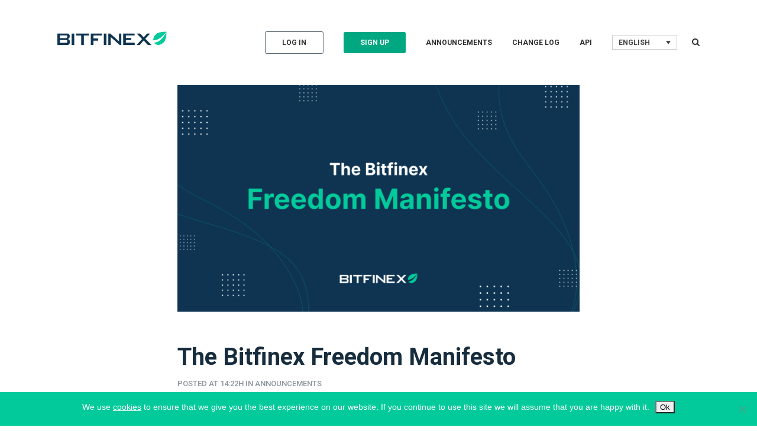

--- FILE ---
content_type: text/html; charset=UTF-8
request_url: https://blog.bitfinex.com/announcements/the-bitfinex-freedom-manifesto/
body_size: 20526
content:
<!DOCTYPE html>
<html lang="en-US">
<head>
	<meta charset="UTF-8" />
	
				<meta name="viewport" content="width=device-width,initial-scale=1,user-scalable=no">
		
            
            
	<link rel="profile" href="https://gmpg.org/xfn/11" />
	<link rel="pingback" href="https://blog.bitfinex.com/xmlrpc.php" />

	<script>var et_site_url='https://blog.bitfinex.com';var et_post_id='20714';function et_core_page_resource_fallback(a,b){"undefined"===typeof b&&(b=a.sheet.cssRules&&0===a.sheet.cssRules.length);b&&(a.onerror=null,a.onload=null,a.href?a.href=et_site_url+"/?et_core_page_resource="+a.id+et_post_id:a.src&&(a.src=et_site_url+"/?et_core_page_resource="+a.id+et_post_id))}
</script><meta name='robots' content='index, follow, max-image-preview:large, max-snippet:-1, max-video-preview:-1' />
	<style>img:is([sizes="auto" i], [sizes^="auto," i]) { contain-intrinsic-size: 3000px 1500px }</style>
	<link rel="alternate" hreflang="en" href="https://blog.bitfinex.com/announcements/the-bitfinex-freedom-manifesto/" />
<link rel="alternate" hreflang="x-default" href="https://blog.bitfinex.com/announcements/the-bitfinex-freedom-manifesto/" />

<!-- Google Tag Manager for WordPress by gtm4wp.com -->
<script data-cfasync="false" data-pagespeed-no-defer>
	var gtm4wp_datalayer_name = "dataLayer";
	var dataLayer = dataLayer || [];
</script>
<!-- End Google Tag Manager for WordPress by gtm4wp.com -->
	<title>The Bitfinex Freedom Manifesto - Bitfinex blog</title>
	<link rel="canonical" href="https://blog.bitfinex.com/announcements/the-bitfinex-freedom-manifesto/" />
	<meta property="og:locale" content="en_US" />
	<meta property="og:type" content="article" />
	<meta property="og:title" content="The Bitfinex Freedom Manifesto - Bitfinex blog" />
	<meta property="og:description" content="We live in a digital age where we possess the tools to enable individual human freedom like never before. Yet those same tools can and will – if we allow it – be used against us as the ultimate means of control. At Bitfinex, we..." />
	<meta property="og:url" content="https://blog.bitfinex.com/announcements/the-bitfinex-freedom-manifesto/" />
	<meta property="og:site_name" content="Bitfinex blog" />
	<meta property="article:publisher" content="https://www.facebook.com/bitfinex1/" />
	<meta property="article:published_time" content="2022-11-16T14:22:47+00:00" />
	<meta property="article:modified_time" content="2022-11-28T21:06:14+00:00" />
	<meta property="og:image" content="https://blog.bitfinex.com/wp-content/uploads/2022/11/manifesto-announcement.png" />
	<meta property="og:image:width" content="1920" />
	<meta property="og:image:height" content="1080" />
	<meta property="og:image:type" content="image/png" />
	<meta name="author" content="Maria Lobusova" />
	<meta name="twitter:card" content="summary_large_image" />
	<meta name="twitter:creator" content="@bitfinex" />
	<meta name="twitter:site" content="@bitfinex" />
	<meta name="twitter:label1" content="Written by" />
	<meta name="twitter:data1" content="Maria Lobusova" />
	<meta name="twitter:label2" content="Est. reading time" />
	<meta name="twitter:data2" content="2 minutes" />
	<script type="application/ld+json" class="yoast-schema-graph">{"@context":"https://schema.org","@graph":[{"@type":"WebPage","@id":"https://blog.bitfinex.com/announcements/the-bitfinex-freedom-manifesto/","url":"https://blog.bitfinex.com/announcements/the-bitfinex-freedom-manifesto/","name":"The Bitfinex Freedom Manifesto - Bitfinex blog","isPartOf":{"@id":"https://blog.bitfinex.com/#website"},"primaryImageOfPage":{"@id":"https://blog.bitfinex.com/announcements/the-bitfinex-freedom-manifesto/#primaryimage"},"image":{"@id":"https://blog.bitfinex.com/announcements/the-bitfinex-freedom-manifesto/#primaryimage"},"thumbnailUrl":"https://blog.bitfinex.com/wp-content/uploads/2022/11/manifesto-announcement.png?ver=1668594850","datePublished":"2022-11-16T14:22:47+00:00","dateModified":"2022-11-28T21:06:14+00:00","author":{"@id":"https://blog.bitfinex.com/#/schema/person/8d082afadbe3bf8a0fbd3aa4d00108e7"},"breadcrumb":{"@id":"https://blog.bitfinex.com/announcements/the-bitfinex-freedom-manifesto/#breadcrumb"},"inLanguage":"en-US","potentialAction":[{"@type":"ReadAction","target":["https://blog.bitfinex.com/announcements/the-bitfinex-freedom-manifesto/"]}]},{"@type":"ImageObject","inLanguage":"en-US","@id":"https://blog.bitfinex.com/announcements/the-bitfinex-freedom-manifesto/#primaryimage","url":"https://blog.bitfinex.com/wp-content/uploads/2022/11/manifesto-announcement.png?ver=1668594850","contentUrl":"https://blog.bitfinex.com/wp-content/uploads/2022/11/manifesto-announcement.png?ver=1668594850","width":1920,"height":1080},{"@type":"BreadcrumbList","@id":"https://blog.bitfinex.com/announcements/the-bitfinex-freedom-manifesto/#breadcrumb","itemListElement":[{"@type":"ListItem","position":1,"name":"Home","item":"https://blog.bitfinex.com/"},{"@type":"ListItem","position":2,"name":"The Bitfinex Freedom Manifesto"}]},{"@type":"WebSite","@id":"https://blog.bitfinex.com/#website","url":"https://blog.bitfinex.com/","name":"Bitfinex blog","description":"Bitcoin, Litecoin and Ethereum Exchange and Margin Trading Platform","potentialAction":[{"@type":"SearchAction","target":{"@type":"EntryPoint","urlTemplate":"https://blog.bitfinex.com/?s={search_term_string}"},"query-input":{"@type":"PropertyValueSpecification","valueRequired":true,"valueName":"search_term_string"}}],"inLanguage":"en-US"},{"@type":"Person","@id":"https://blog.bitfinex.com/#/schema/person/8d082afadbe3bf8a0fbd3aa4d00108e7","name":"Maria Lobusova","image":{"@type":"ImageObject","inLanguage":"en-US","@id":"https://blog.bitfinex.com/#/schema/person/image/","url":"https://secure.gravatar.com/avatar/2e5b095f8cb75c352af1cd22cf50fd84e7e246a3b0500bcfdfc5957eb6662387?s=96&d=mm&r=g","contentUrl":"https://secure.gravatar.com/avatar/2e5b095f8cb75c352af1cd22cf50fd84e7e246a3b0500bcfdfc5957eb6662387?s=96&d=mm&r=g","caption":"Maria Lobusova"},"url":"https://blog.bitfinex.com/author/maria/"}]}</script>


<link rel='dns-prefetch' href='//fonts.googleapis.com' />
<link rel="alternate" type="application/rss+xml" title="Bitfinex blog &raquo; Feed" href="https://blog.bitfinex.com/feed/" />
<link rel="alternate" type="application/rss+xml" title="Bitfinex blog &raquo; Comments Feed" href="https://blog.bitfinex.com/comments/feed/" />
		<style>
			.lazyload,
			.lazyloading {
				max-width: 100%;
			}
		</style>
		<script type="text/javascript">
/* <![CDATA[ */
window._wpemojiSettings = {"baseUrl":"https:\/\/s.w.org\/images\/core\/emoji\/16.0.1\/72x72\/","ext":".png","svgUrl":"https:\/\/s.w.org\/images\/core\/emoji\/16.0.1\/svg\/","svgExt":".svg","source":{"concatemoji":"https:\/\/blog.bitfinex.com\/wp-includes\/js\/wp-emoji-release.min.js"}};
/*! This file is auto-generated */
!function(s,n){var o,i,e;function c(e){try{var t={supportTests:e,timestamp:(new Date).valueOf()};sessionStorage.setItem(o,JSON.stringify(t))}catch(e){}}function p(e,t,n){e.clearRect(0,0,e.canvas.width,e.canvas.height),e.fillText(t,0,0);var t=new Uint32Array(e.getImageData(0,0,e.canvas.width,e.canvas.height).data),a=(e.clearRect(0,0,e.canvas.width,e.canvas.height),e.fillText(n,0,0),new Uint32Array(e.getImageData(0,0,e.canvas.width,e.canvas.height).data));return t.every(function(e,t){return e===a[t]})}function u(e,t){e.clearRect(0,0,e.canvas.width,e.canvas.height),e.fillText(t,0,0);for(var n=e.getImageData(16,16,1,1),a=0;a<n.data.length;a++)if(0!==n.data[a])return!1;return!0}function f(e,t,n,a){switch(t){case"flag":return n(e,"\ud83c\udff3\ufe0f\u200d\u26a7\ufe0f","\ud83c\udff3\ufe0f\u200b\u26a7\ufe0f")?!1:!n(e,"\ud83c\udde8\ud83c\uddf6","\ud83c\udde8\u200b\ud83c\uddf6")&&!n(e,"\ud83c\udff4\udb40\udc67\udb40\udc62\udb40\udc65\udb40\udc6e\udb40\udc67\udb40\udc7f","\ud83c\udff4\u200b\udb40\udc67\u200b\udb40\udc62\u200b\udb40\udc65\u200b\udb40\udc6e\u200b\udb40\udc67\u200b\udb40\udc7f");case"emoji":return!a(e,"\ud83e\udedf")}return!1}function g(e,t,n,a){var r="undefined"!=typeof WorkerGlobalScope&&self instanceof WorkerGlobalScope?new OffscreenCanvas(300,150):s.createElement("canvas"),o=r.getContext("2d",{willReadFrequently:!0}),i=(o.textBaseline="top",o.font="600 32px Arial",{});return e.forEach(function(e){i[e]=t(o,e,n,a)}),i}function t(e){var t=s.createElement("script");t.src=e,t.defer=!0,s.head.appendChild(t)}"undefined"!=typeof Promise&&(o="wpEmojiSettingsSupports",i=["flag","emoji"],n.supports={everything:!0,everythingExceptFlag:!0},e=new Promise(function(e){s.addEventListener("DOMContentLoaded",e,{once:!0})}),new Promise(function(t){var n=function(){try{var e=JSON.parse(sessionStorage.getItem(o));if("object"==typeof e&&"number"==typeof e.timestamp&&(new Date).valueOf()<e.timestamp+604800&&"object"==typeof e.supportTests)return e.supportTests}catch(e){}return null}();if(!n){if("undefined"!=typeof Worker&&"undefined"!=typeof OffscreenCanvas&&"undefined"!=typeof URL&&URL.createObjectURL&&"undefined"!=typeof Blob)try{var e="postMessage("+g.toString()+"("+[JSON.stringify(i),f.toString(),p.toString(),u.toString()].join(",")+"));",a=new Blob([e],{type:"text/javascript"}),r=new Worker(URL.createObjectURL(a),{name:"wpTestEmojiSupports"});return void(r.onmessage=function(e){c(n=e.data),r.terminate(),t(n)})}catch(e){}c(n=g(i,f,p,u))}t(n)}).then(function(e){for(var t in e)n.supports[t]=e[t],n.supports.everything=n.supports.everything&&n.supports[t],"flag"!==t&&(n.supports.everythingExceptFlag=n.supports.everythingExceptFlag&&n.supports[t]);n.supports.everythingExceptFlag=n.supports.everythingExceptFlag&&!n.supports.flag,n.DOMReady=!1,n.readyCallback=function(){n.DOMReady=!0}}).then(function(){return e}).then(function(){var e;n.supports.everything||(n.readyCallback(),(e=n.source||{}).concatemoji?t(e.concatemoji):e.wpemoji&&e.twemoji&&(t(e.twemoji),t(e.wpemoji)))}))}((window,document),window._wpemojiSettings);
/* ]]> */
</script>
<link rel='stylesheet' id='sbi_styles-css' href='https://blog.bitfinex.com/wp-content/plugins/instagram-feed/css/sbi-styles.min.css' type='text/css' media='all' />
<link rel='stylesheet' id='layerslider-css' href='https://blog.bitfinex.com/wp-content/plugins/LayerSlider/assets/static/layerslider/css/layerslider.css' type='text/css' media='all' />
<link rel='stylesheet' id='ls-google-fonts-css' href='https://fonts.googleapis.com/css?family=Lato:100,100i,200,200i,300,300i,400,400i,500,500i,600,600i,700,700i,800,800i,900,900i%7COpen+Sans:100,100i,200,200i,300,300i,400,400i,500,500i,600,600i,700,700i,800,800i,900,900i%7CIndie+Flower:100,100i,200,200i,300,300i,400,400i,500,500i,600,600i,700,700i,800,800i,900,900i%7COswald:100,100i,200,200i,300,300i,400,400i,500,500i,600,600i,700,700i,800,800i,900,900i' type='text/css' media='all' />
<style id='wp-emoji-styles-inline-css' type='text/css'>

	img.wp-smiley, img.emoji {
		display: inline !important;
		border: none !important;
		box-shadow: none !important;
		height: 1em !important;
		width: 1em !important;
		margin: 0 0.07em !important;
		vertical-align: -0.1em !important;
		background: none !important;
		padding: 0 !important;
	}
</style>
<link rel='stylesheet' id='wp-block-library-css' href='https://blog.bitfinex.com/wp-includes/css/dist/block-library/style.min.css' type='text/css' media='all' />
<style id='classic-theme-styles-inline-css' type='text/css'>
/*! This file is auto-generated */
.wp-block-button__link{color:#fff;background-color:#32373c;border-radius:9999px;box-shadow:none;text-decoration:none;padding:calc(.667em + 2px) calc(1.333em + 2px);font-size:1.125em}.wp-block-file__button{background:#32373c;color:#fff;text-decoration:none}
</style>
<style id='global-styles-inline-css' type='text/css'>
:root{--wp--preset--aspect-ratio--square: 1;--wp--preset--aspect-ratio--4-3: 4/3;--wp--preset--aspect-ratio--3-4: 3/4;--wp--preset--aspect-ratio--3-2: 3/2;--wp--preset--aspect-ratio--2-3: 2/3;--wp--preset--aspect-ratio--16-9: 16/9;--wp--preset--aspect-ratio--9-16: 9/16;--wp--preset--color--black: #000000;--wp--preset--color--cyan-bluish-gray: #abb8c3;--wp--preset--color--white: #ffffff;--wp--preset--color--pale-pink: #f78da7;--wp--preset--color--vivid-red: #cf2e2e;--wp--preset--color--luminous-vivid-orange: #ff6900;--wp--preset--color--luminous-vivid-amber: #fcb900;--wp--preset--color--light-green-cyan: #7bdcb5;--wp--preset--color--vivid-green-cyan: #00d084;--wp--preset--color--pale-cyan-blue: #8ed1fc;--wp--preset--color--vivid-cyan-blue: #0693e3;--wp--preset--color--vivid-purple: #9b51e0;--wp--preset--gradient--vivid-cyan-blue-to-vivid-purple: linear-gradient(135deg,rgba(6,147,227,1) 0%,rgb(155,81,224) 100%);--wp--preset--gradient--light-green-cyan-to-vivid-green-cyan: linear-gradient(135deg,rgb(122,220,180) 0%,rgb(0,208,130) 100%);--wp--preset--gradient--luminous-vivid-amber-to-luminous-vivid-orange: linear-gradient(135deg,rgba(252,185,0,1) 0%,rgba(255,105,0,1) 100%);--wp--preset--gradient--luminous-vivid-orange-to-vivid-red: linear-gradient(135deg,rgba(255,105,0,1) 0%,rgb(207,46,46) 100%);--wp--preset--gradient--very-light-gray-to-cyan-bluish-gray: linear-gradient(135deg,rgb(238,238,238) 0%,rgb(169,184,195) 100%);--wp--preset--gradient--cool-to-warm-spectrum: linear-gradient(135deg,rgb(74,234,220) 0%,rgb(151,120,209) 20%,rgb(207,42,186) 40%,rgb(238,44,130) 60%,rgb(251,105,98) 80%,rgb(254,248,76) 100%);--wp--preset--gradient--blush-light-purple: linear-gradient(135deg,rgb(255,206,236) 0%,rgb(152,150,240) 100%);--wp--preset--gradient--blush-bordeaux: linear-gradient(135deg,rgb(254,205,165) 0%,rgb(254,45,45) 50%,rgb(107,0,62) 100%);--wp--preset--gradient--luminous-dusk: linear-gradient(135deg,rgb(255,203,112) 0%,rgb(199,81,192) 50%,rgb(65,88,208) 100%);--wp--preset--gradient--pale-ocean: linear-gradient(135deg,rgb(255,245,203) 0%,rgb(182,227,212) 50%,rgb(51,167,181) 100%);--wp--preset--gradient--electric-grass: linear-gradient(135deg,rgb(202,248,128) 0%,rgb(113,206,126) 100%);--wp--preset--gradient--midnight: linear-gradient(135deg,rgb(2,3,129) 0%,rgb(40,116,252) 100%);--wp--preset--font-size--small: 13px;--wp--preset--font-size--medium: 20px;--wp--preset--font-size--large: 36px;--wp--preset--font-size--x-large: 42px;--wp--preset--spacing--20: 0.44rem;--wp--preset--spacing--30: 0.67rem;--wp--preset--spacing--40: 1rem;--wp--preset--spacing--50: 1.5rem;--wp--preset--spacing--60: 2.25rem;--wp--preset--spacing--70: 3.38rem;--wp--preset--spacing--80: 5.06rem;--wp--preset--shadow--natural: 6px 6px 9px rgba(0, 0, 0, 0.2);--wp--preset--shadow--deep: 12px 12px 50px rgba(0, 0, 0, 0.4);--wp--preset--shadow--sharp: 6px 6px 0px rgba(0, 0, 0, 0.2);--wp--preset--shadow--outlined: 6px 6px 0px -3px rgba(255, 255, 255, 1), 6px 6px rgba(0, 0, 0, 1);--wp--preset--shadow--crisp: 6px 6px 0px rgba(0, 0, 0, 1);}:where(.is-layout-flex){gap: 0.5em;}:where(.is-layout-grid){gap: 0.5em;}body .is-layout-flex{display: flex;}.is-layout-flex{flex-wrap: wrap;align-items: center;}.is-layout-flex > :is(*, div){margin: 0;}body .is-layout-grid{display: grid;}.is-layout-grid > :is(*, div){margin: 0;}:where(.wp-block-columns.is-layout-flex){gap: 2em;}:where(.wp-block-columns.is-layout-grid){gap: 2em;}:where(.wp-block-post-template.is-layout-flex){gap: 1.25em;}:where(.wp-block-post-template.is-layout-grid){gap: 1.25em;}.has-black-color{color: var(--wp--preset--color--black) !important;}.has-cyan-bluish-gray-color{color: var(--wp--preset--color--cyan-bluish-gray) !important;}.has-white-color{color: var(--wp--preset--color--white) !important;}.has-pale-pink-color{color: var(--wp--preset--color--pale-pink) !important;}.has-vivid-red-color{color: var(--wp--preset--color--vivid-red) !important;}.has-luminous-vivid-orange-color{color: var(--wp--preset--color--luminous-vivid-orange) !important;}.has-luminous-vivid-amber-color{color: var(--wp--preset--color--luminous-vivid-amber) !important;}.has-light-green-cyan-color{color: var(--wp--preset--color--light-green-cyan) !important;}.has-vivid-green-cyan-color{color: var(--wp--preset--color--vivid-green-cyan) !important;}.has-pale-cyan-blue-color{color: var(--wp--preset--color--pale-cyan-blue) !important;}.has-vivid-cyan-blue-color{color: var(--wp--preset--color--vivid-cyan-blue) !important;}.has-vivid-purple-color{color: var(--wp--preset--color--vivid-purple) !important;}.has-black-background-color{background-color: var(--wp--preset--color--black) !important;}.has-cyan-bluish-gray-background-color{background-color: var(--wp--preset--color--cyan-bluish-gray) !important;}.has-white-background-color{background-color: var(--wp--preset--color--white) !important;}.has-pale-pink-background-color{background-color: var(--wp--preset--color--pale-pink) !important;}.has-vivid-red-background-color{background-color: var(--wp--preset--color--vivid-red) !important;}.has-luminous-vivid-orange-background-color{background-color: var(--wp--preset--color--luminous-vivid-orange) !important;}.has-luminous-vivid-amber-background-color{background-color: var(--wp--preset--color--luminous-vivid-amber) !important;}.has-light-green-cyan-background-color{background-color: var(--wp--preset--color--light-green-cyan) !important;}.has-vivid-green-cyan-background-color{background-color: var(--wp--preset--color--vivid-green-cyan) !important;}.has-pale-cyan-blue-background-color{background-color: var(--wp--preset--color--pale-cyan-blue) !important;}.has-vivid-cyan-blue-background-color{background-color: var(--wp--preset--color--vivid-cyan-blue) !important;}.has-vivid-purple-background-color{background-color: var(--wp--preset--color--vivid-purple) !important;}.has-black-border-color{border-color: var(--wp--preset--color--black) !important;}.has-cyan-bluish-gray-border-color{border-color: var(--wp--preset--color--cyan-bluish-gray) !important;}.has-white-border-color{border-color: var(--wp--preset--color--white) !important;}.has-pale-pink-border-color{border-color: var(--wp--preset--color--pale-pink) !important;}.has-vivid-red-border-color{border-color: var(--wp--preset--color--vivid-red) !important;}.has-luminous-vivid-orange-border-color{border-color: var(--wp--preset--color--luminous-vivid-orange) !important;}.has-luminous-vivid-amber-border-color{border-color: var(--wp--preset--color--luminous-vivid-amber) !important;}.has-light-green-cyan-border-color{border-color: var(--wp--preset--color--light-green-cyan) !important;}.has-vivid-green-cyan-border-color{border-color: var(--wp--preset--color--vivid-green-cyan) !important;}.has-pale-cyan-blue-border-color{border-color: var(--wp--preset--color--pale-cyan-blue) !important;}.has-vivid-cyan-blue-border-color{border-color: var(--wp--preset--color--vivid-cyan-blue) !important;}.has-vivid-purple-border-color{border-color: var(--wp--preset--color--vivid-purple) !important;}.has-vivid-cyan-blue-to-vivid-purple-gradient-background{background: var(--wp--preset--gradient--vivid-cyan-blue-to-vivid-purple) !important;}.has-light-green-cyan-to-vivid-green-cyan-gradient-background{background: var(--wp--preset--gradient--light-green-cyan-to-vivid-green-cyan) !important;}.has-luminous-vivid-amber-to-luminous-vivid-orange-gradient-background{background: var(--wp--preset--gradient--luminous-vivid-amber-to-luminous-vivid-orange) !important;}.has-luminous-vivid-orange-to-vivid-red-gradient-background{background: var(--wp--preset--gradient--luminous-vivid-orange-to-vivid-red) !important;}.has-very-light-gray-to-cyan-bluish-gray-gradient-background{background: var(--wp--preset--gradient--very-light-gray-to-cyan-bluish-gray) !important;}.has-cool-to-warm-spectrum-gradient-background{background: var(--wp--preset--gradient--cool-to-warm-spectrum) !important;}.has-blush-light-purple-gradient-background{background: var(--wp--preset--gradient--blush-light-purple) !important;}.has-blush-bordeaux-gradient-background{background: var(--wp--preset--gradient--blush-bordeaux) !important;}.has-luminous-dusk-gradient-background{background: var(--wp--preset--gradient--luminous-dusk) !important;}.has-pale-ocean-gradient-background{background: var(--wp--preset--gradient--pale-ocean) !important;}.has-electric-grass-gradient-background{background: var(--wp--preset--gradient--electric-grass) !important;}.has-midnight-gradient-background{background: var(--wp--preset--gradient--midnight) !important;}.has-small-font-size{font-size: var(--wp--preset--font-size--small) !important;}.has-medium-font-size{font-size: var(--wp--preset--font-size--medium) !important;}.has-large-font-size{font-size: var(--wp--preset--font-size--large) !important;}.has-x-large-font-size{font-size: var(--wp--preset--font-size--x-large) !important;}
:where(.wp-block-post-template.is-layout-flex){gap: 1.25em;}:where(.wp-block-post-template.is-layout-grid){gap: 1.25em;}
:where(.wp-block-columns.is-layout-flex){gap: 2em;}:where(.wp-block-columns.is-layout-grid){gap: 2em;}
:root :where(.wp-block-pullquote){font-size: 1.5em;line-height: 1.6;}
</style>
<link rel='stylesheet' id='contact-form-7-css' href='https://blog.bitfinex.com/wp-content/plugins/contact-form-7/includes/css/styles.css' type='text/css' media='all' />
<link rel='stylesheet' id='cookie-notice-front-css' href='https://blog.bitfinex.com/wp-content/plugins/cookie-notice/css/front.min.css' type='text/css' media='all' />
<link rel='stylesheet' id='wpml-legacy-dropdown-0-css' href='https://blog.bitfinex.com/wp-content/plugins/sitepress-multilingual-cms/templates/language-switchers/legacy-dropdown/style.min.css' type='text/css' media='all' />
<link rel='stylesheet' id='login-with-google-css' href='https://blog.bitfinex.com/wp-content/plugins/login-with-google/assets/build/css/login.css' type='text/css' media='all' />
<link rel='stylesheet' id='mediaelement-css' href='https://blog.bitfinex.com/wp-includes/js/mediaelement/mediaelementplayer-legacy.min.css' type='text/css' media='all' />
<link rel='stylesheet' id='wp-mediaelement-css' href='https://blog.bitfinex.com/wp-includes/js/mediaelement/wp-mediaelement.min.css' type='text/css' media='all' />
<link rel='stylesheet' id='bridge-default-style-css' href='https://blog.bitfinex.com/wp-content/themes/bridge/style.css' type='text/css' media='all' />
<link rel='stylesheet' id='bridge-qode-font_awesome-css' href='https://blog.bitfinex.com/wp-content/themes/bridge/css/font-awesome/css/font-awesome.min.css' type='text/css' media='all' />
<link rel='stylesheet' id='bridge-qode-font_elegant-css' href='https://blog.bitfinex.com/wp-content/themes/bridge/css/elegant-icons/style.min.css' type='text/css' media='all' />
<link rel='stylesheet' id='bridge-qode-linea_icons-css' href='https://blog.bitfinex.com/wp-content/themes/bridge/css/linea-icons/style.css' type='text/css' media='all' />
<link rel='stylesheet' id='bridge-qode-dripicons-css' href='https://blog.bitfinex.com/wp-content/themes/bridge/css/dripicons/dripicons.css' type='text/css' media='all' />
<link rel='stylesheet' id='bridge-qode-kiko-css' href='https://blog.bitfinex.com/wp-content/themes/bridge/css/kiko/kiko-all.css' type='text/css' media='all' />
<link rel='stylesheet' id='bridge-qode-font_awesome_5-css' href='https://blog.bitfinex.com/wp-content/themes/bridge/css/font-awesome-5/css/font-awesome-5.min.css' type='text/css' media='all' />
<link rel='stylesheet' id='bridge-stylesheet-css' href='https://blog.bitfinex.com/wp-content/themes/bridge/css/stylesheet.min.css' type='text/css' media='all' />
<link rel='stylesheet' id='bridge-print-css' href='https://blog.bitfinex.com/wp-content/themes/bridge/css/print.css' type='text/css' media='all' />
<link rel='stylesheet' id='bridge-style-dynamic-css' href='https://blog.bitfinex.com/wp-content/themes/bridge/css/style_dynamic_callback.php' type='text/css' media='all' />
<link rel='stylesheet' id='bridge-responsive-css' href='https://blog.bitfinex.com/wp-content/themes/bridge/css/responsive.min.css' type='text/css' media='all' />
<link rel='stylesheet' id='bridge-style-dynamic-responsive-css' href='https://blog.bitfinex.com/wp-content/themes/bridge/css/style_dynamic_responsive_callback.php' type='text/css' media='all' />
<style id='bridge-style-dynamic-responsive-inline-css' type='text/css'>
.home-banner {background-size: contain;}
@media only screen and (max-width: 600px) {
  .home-banner {
background-size: cover;
margin-bottom: 30px !important;
}
}
.blog_holder.blog_pinterest article h5 a:hover {
color: #03CA9B;
}
.blog_holder.blog_pinterest article h5 {
text-decoration: none !important;}

header:not(.centered_logo) .q_logo img {
max-width: 250px;
height: auto !important;
max-height: 30px;
margin-top: 45px;}

.custom-button {
color: #ffffff;
    font-size: 10px;
    line-height: 46px;
    height: 46px;
    font-style: normal;
    font-weight: 700;
    background-color: #03CA9B;
    border-radius: 0px;
    -moz-border-radius: 0px;
    -webkit-border-radius: 0px;
    letter-spacing: 0px;
    text-transform: uppercase;
    border-width: 0px;
    padding-left: 43px;
    padding-right: 43px;
}
.custom-button a {
color: #ffffff;}

/*HEADER*/
.search_button.search_slides_from_window_top.normal {
display: block;
position: relative;}
.search_button.search_slides_from_window_top.normal i {
position: absolute;
top: 2px;
}

/*POSTS*/
.blog_holder.blog_pinterest article .post_info {
margin-bottom: 0px;
}
.blog_holder.blog_pinterest article .post_text .post_text_inner {
padding: 18px 20px 20px;
}

/*RECENT POSTS WIDGET*/
.latest_post_image {
display: none;}
.latest_post_holder.image_in_box .latest_post_text {
padding: 0px;}
.latest_post_inner .latest_post_title.entry_title a {
font-size: 16px;
line-height: 22px;}
aside.sidebar .widget div:not(.star-rating) span:not(.qode_icon_element){
text-transform: uppercase;
font-size: 10px;
line-heigth: 12px;
color: rgba(23, 45, 62, 0.5);
}

/*SINGLE POST*/
.single-post .blog_single p a, .single-post .blog_single ul a {
text-decoration: underline;
}
.single-post .blog_single p {
font-size: 19px;
line-height: 28px;
margin-top: 0.7em;
}
.single-post .blog_single ul li {
font-size: 19px;}
.blog_holder article .post_content_holder {
    width: 100%;
    max-width: 680px;
    margin-left: auto;
    margin-right: auto;
}


.blog_holder.blog_single article h3 {
margin-top: 1.3em;
}
.single_tags {
    max-width: 680px;
    margin-left: auto;
    margin-right: auto;
}
.blog_holder.blog_single article:not(.format-quote):not(.format-link) .post_info {
font-size: 13px;
font-weight: 500;
color: rgba(23, 45, 62, 0.5);}
.blog_holder.blog_single article:not(.format-quote):not(.format-link) .post_info a {
font-size: 13px;
font-weight: 500;
color: rgba(23, 45, 62, 0.5);}

/*NEWSLETTER PAGE*/
.page-id-16629 .content .container .container_inner.page_container_inner {
max-width: 400px;
padding: 20px;}

.page-id-16629 .content .container .container_inner.page_container_inner .ml-form-embedContent h4 {
font-size: 32px;
color: #172d3e;
font-weight: 400;
margin: 0 0 10px 0;}
.page-id-16629 .content .container .container_inner.page_container_inner .ml-form-embedContent p {
font-size: 16px;
color: #172d3e;
margin-top: 16px;
margin-bottom: 16px;
    font-weight: 400;
    line-height: 20px;}
.page-id-16629 .content .container .container_inner.page_container_inner .ml-form-embedPermissions p {
font-size: 12px;
color: #172d3e;
line-height: 18px;
margin-bottom: 18px;}
.page-id-16629 .content .container .container_inner.page_container_inner .ml-form-embedPermissions h4 {
color: #172d3e;
font-weight: 400;}
.page-id-16629 .content .container .container_inner.page_container_inner .ml-form-formContent {
width: 100%}
.page-id-16629 .content .container .container_inner.page_container_inner .ml-form-formContent input {
width: 100%;
border-color: #cccccc !important;
    border-radius: 4px !important;
    border-style: solid !important;
    border-width: 1px !important;
max-width: 380px;
font-size: 14px !important;
    height: 20px;
    line-height: 20px !important;
    margin-bottom: 10px;
    padding: 10px 10px !important;}
.page-id-16629 .content .container .container_inner.page_container_inner button {
width: 100%;
background-color: #4fa941 !important;
    border: none !important;
    border-radius: 4px !important;
    box-shadow: none !important;
    color: #ffffff !important;
    font-size: 14px !important;
    font-weight: 700 !important;
    line-height: 20px !important;
    height: 40px;
    padding: 10px !important;
    box-sizing: border-box !important;
cursor: pointer;
margin-top: 18px;}
.page-id-16629 .content .container .container_inner.page_container_inner button:hover {
background-color: #87c946 !important
}
.ml-form-successContent h4 {
font-size: 30px;
padding-bottom: 20px;
color: #172d3e;}

/*code block colors*/
.highlight.highlight-source-js {
background-color: rgba(0, 0, 0, 0.05);
color: rgba(0, 0, 0, 0.84);
font-family: courier;
font-size: 16px;
line-height: 24px;
padding: 20px;
overflow: auto;}

/*crypto-november landing*/
.page-id-17709 .cn-lp-title {
font-size: 85px; 
line-height: 100px; 
}
.page-id-17709  .vc_custom_1573231828511{
margin-left: 40px;}
.page-id-17709  .vc_custom_1573229187133 {
padding-left: 30px;}
.page-id-17709  .vc_custom_1573231776541 {
margin-left: 60px;}
.page-id-17709  .vc_custom_1573474442641 {
margin-left: 0px;}
.page-id-17709  .vc_custom_1573231828511 {
margin-top: -100px;}

@media (max-width: 700px) {
.page-id-17709 .cn-lp-title {
font-size: 50px;
line-height: 60px;}

.page-id-17709  .container_inner {
width: 100%;}

.page-id-17709  .vc_custom_1573231828511 {
margin-left: 0px !important;}

.page-id-17709  .vc_custom_1573229187133 {
padding-left: 0px !important;}
.box-image {
min-height: 300px;}
.page-id-17709  .vc_custom_1573472941913 {
padding-bottom: 300px;}
.page-id-17709  .vc_custom_1573231776541 {
margin-left: 30px;
margin-right: 30px;}
.page-id-17709  .vc_custom_1573474442641 {
margin-left: 0px;
margin-right: 30px;}
.page-id-17709  .vc_custom_1573231828511 {
margin-top: -180px;}
}

@media (max-width: 400px) {
.page-id-17709 .cn-lp-title {
font-size: 35px;
line-height: 50px;}
}

.cookie-button {
background-image: none !important;
}

#nav-menu-item-18335 span {
background: #5bfeb0;
padding: 2px;
}

#nav-menu-item-18335 a:hover {
color: #172d3e;
opacity: 0.8;
}

.ls-nav-prev:after {
left: 20px !important;}

.vc_custom_1586249183822 .wpb_wrapper {
padding-right: 90px !important;
}

@media (max-width: 600px) {
.vc_custom_1586248915988 .wpb_wrapper {
margin-top: 130px !important;
}
.vc_custom_1586249183822 .wpb_wrapper {
padding-right: 0px !important;
}
}

.leo-comp {
font-size: 36px;
color: #F8D200;
padding-left: 20px;
max-width: 900px;
margin-left: auto;
margin-right: auto;
}
.leo-comp-desc {
font-size: 18px;
color: #fff;
}

.leo-comp-title {
margin-top: 40px;
font-size: 26px;
padding-bottom: 16px;
}

.p-no-bottom {
margin-bottom: 0px !important;
}

.p-no-bottom ~ p {
margin-top: 0px !important;
} 

.ml-form-embedContent h4 {
line-height: 30px;
}

@media(max-width: 600px) {
.mobile-form-top {
top: 70px;
}
}

@media only screen and (max-width: 480px) {
.page-template-default.page.page-id-19148 .container_inner {
 width: auto !important;
}
}

.date.entry_date {
display: none;}


li#nav-menu-item-23774 > a > span ~ span {
    padding: 0;
    border: none;
}
li#nav-menu-item-23774 > a > span {
    color: #2e2e2e;
    border: 1px solid #5a6972;
    border-radius: 3px;
    font-weight: 700;
    padding: 11px 28px;
    transition: border-color .3s;
}
li#nav-menu-item-23774 > a:hover > span ~ span {
    border: none;
}
li#nav-menu-item-23774 > a:hover > span {
    border: 1px solid #999;
}
li#nav-menu-item-23774 > a:hover > span .underline_dash {
    display: none;
}


li#nav-menu-item-23775 > a > span ~ span {
    padding: 0;
    border: none;
}
li#nav-menu-item-23775 > a > span {
    color: #fff;
    background: rgb(1,167,129);
    border-color: rgb(1,167,129);
    border-radius: 3px;
    font-weight: 700;
    padding: 11px 28px;
    transition: border-color .3s;
}
li#nav-menu-item-23775 > a:hover > span ~ span {
    border: none;
}
li#nav-menu-item-23775 > a:hover > span .underline_dash {
    display: none;
}

.blog_holder.blog_single article:not(.format-quote):not(.format-link) .post_info .post_author {
    display: none;
}
</style>
<link rel='stylesheet' id='js_composer_front-css' href='https://blog.bitfinex.com/wp-content/plugins/js_composer/assets/css/js_composer.min.css' type='text/css' media='all' />
<link rel='stylesheet' id='bridge-style-handle-google-fonts-css' href='https://fonts.googleapis.com/css?family=Raleway%3A100%2C200%2C300%2C400%2C500%2C600%2C700%2C800%2C900%2C100italic%2C300italic%2C400italic%2C700italic%7CMontserrat%3A100%2C200%2C300%2C400%2C500%2C600%2C700%2C800%2C900%2C100italic%2C300italic%2C400italic%2C700italic%7CRoboto%3A100%2C200%2C300%2C400%2C500%2C600%2C700%2C800%2C900%2C100italic%2C300italic%2C400italic%2C700italic&#038;subset=latin%2Clatin-ext' type='text/css' media='all' />
<link rel='stylesheet' id='bridge-core-dashboard-style-css' href='https://blog.bitfinex.com/wp-content/plugins/bridge-core/modules/core-dashboard/assets/css/core-dashboard.min.css' type='text/css' media='all' />
<style id='akismet-widget-style-inline-css' type='text/css'>

			.a-stats {
				--akismet-color-mid-green: #357b49;
				--akismet-color-white: #fff;
				--akismet-color-light-grey: #f6f7f7;

				max-width: 350px;
				width: auto;
			}

			.a-stats * {
				all: unset;
				box-sizing: border-box;
			}

			.a-stats strong {
				font-weight: 600;
			}

			.a-stats a.a-stats__link,
			.a-stats a.a-stats__link:visited,
			.a-stats a.a-stats__link:active {
				background: var(--akismet-color-mid-green);
				border: none;
				box-shadow: none;
				border-radius: 8px;
				color: var(--akismet-color-white);
				cursor: pointer;
				display: block;
				font-family: -apple-system, BlinkMacSystemFont, 'Segoe UI', 'Roboto', 'Oxygen-Sans', 'Ubuntu', 'Cantarell', 'Helvetica Neue', sans-serif;
				font-weight: 500;
				padding: 12px;
				text-align: center;
				text-decoration: none;
				transition: all 0.2s ease;
			}

			/* Extra specificity to deal with TwentyTwentyOne focus style */
			.widget .a-stats a.a-stats__link:focus {
				background: var(--akismet-color-mid-green);
				color: var(--akismet-color-white);
				text-decoration: none;
			}

			.a-stats a.a-stats__link:hover {
				filter: brightness(110%);
				box-shadow: 0 4px 12px rgba(0, 0, 0, 0.06), 0 0 2px rgba(0, 0, 0, 0.16);
			}

			.a-stats .count {
				color: var(--akismet-color-white);
				display: block;
				font-size: 1.5em;
				line-height: 1.4;
				padding: 0 13px;
				white-space: nowrap;
			}
		
</style>
<link rel='stylesheet' id='bridge-childstyle-css' href='https://blog.bitfinex.com/wp-content/themes/bridge-child/style.css' type='text/css' media='all' />
<link rel='stylesheet' id='enlighterjs-css' href='https://blog.bitfinex.com/wp-content/plugins/enlighter/cache/enlighterjs.min.css' type='text/css' media='all' />
<link rel='stylesheet' id='__EPYT__style-css' href='https://blog.bitfinex.com/wp-content/plugins/youtube-embed-plus/styles/ytprefs.min.css' type='text/css' media='all' />
<style id='__EPYT__style-inline-css' type='text/css'>

                .epyt-gallery-thumb {
                        width: 33.333%;
                }
                
</style>
<script type="text/javascript" id="wpml-cookie-js-extra">
/* <![CDATA[ */
var wpml_cookies = {"wp-wpml_current_language":{"value":"en","expires":1,"path":"\/"}};
var wpml_cookies = {"wp-wpml_current_language":{"value":"en","expires":1,"path":"\/"}};
/* ]]> */
</script>
<script type="text/javascript" src="https://blog.bitfinex.com/wp-content/plugins/sitepress-multilingual-cms/res/js/cookies/language-cookie.js" id="wpml-cookie-js" defer="defer" data-wp-strategy="defer"></script>
<script type="text/javascript" src="https://blog.bitfinex.com/wp-includes/js/jquery/jquery.min.js" id="jquery-core-js"></script>
<script type="text/javascript" src="https://blog.bitfinex.com/wp-includes/js/jquery/jquery-migrate.min.js" id="jquery-migrate-js"></script>
<script type="text/javascript" id="layerslider-utils-js-extra">
/* <![CDATA[ */
var LS_Meta = {"v":"7.6.9","fixGSAP":"1"};
/* ]]> */
</script>
<script type="text/javascript" src="https://blog.bitfinex.com/wp-content/plugins/LayerSlider/assets/static/layerslider/js/layerslider.utils.js" id="layerslider-utils-js"></script>
<script type="text/javascript" src="https://blog.bitfinex.com/wp-content/plugins/LayerSlider/assets/static/layerslider/js/layerslider.kreaturamedia.jquery.js" id="layerslider-js"></script>
<script type="text/javascript" src="https://blog.bitfinex.com/wp-content/plugins/LayerSlider/assets/static/layerslider/js/layerslider.transitions.js" id="layerslider-transitions-js"></script>
<script type="text/javascript" src="https://blog.bitfinex.com/wp-content/plugins/sitepress-multilingual-cms/dist/js/ajaxNavigation/app.js" id="wpml-ajax-navigation-js"></script>
<script type="text/javascript" src="https://blog.bitfinex.com/wp-content/plugins/sitepress-multilingual-cms/templates/language-switchers/legacy-dropdown/script.min.js" id="wpml-legacy-dropdown-0-js"></script>
<script type="text/javascript" id="__ytprefs__-js-extra">
/* <![CDATA[ */
var _EPYT_ = {"ajaxurl":"https:\/\/blog.bitfinex.com\/wp-admin\/admin-ajax.php","security":"9c4c4aa3ed","gallery_scrolloffset":"20","eppathtoscripts":"https:\/\/blog.bitfinex.com\/wp-content\/plugins\/youtube-embed-plus\/scripts\/","eppath":"https:\/\/blog.bitfinex.com\/wp-content\/plugins\/youtube-embed-plus\/","epresponsiveselector":"[\"iframe.__youtube_prefs_widget__\"]","epdovol":"1","version":"14.2.3","evselector":"iframe.__youtube_prefs__[src], iframe[src*=\"youtube.com\/embed\/\"], iframe[src*=\"youtube-nocookie.com\/embed\/\"]","ajax_compat":"","maxres_facade":"eager","ytapi_load":"light","pause_others":"","stopMobileBuffer":"1","facade_mode":"","not_live_on_channel":""};
/* ]]> */
</script>
<script type="text/javascript" src="https://blog.bitfinex.com/wp-content/plugins/youtube-embed-plus/scripts/ytprefs.min.js" id="__ytprefs__-js"></script>
<link rel="https://api.w.org/" href="https://blog.bitfinex.com/wp-json/" /><link rel="alternate" title="JSON" type="application/json" href="https://blog.bitfinex.com/wp-json/wp/v2/posts/20714" /><link rel="EditURI" type="application/rsd+xml" title="RSD" href="https://blog.bitfinex.com/xmlrpc.php?rsd" />

<link rel='shortlink' href='https://blog.bitfinex.com/?p=20714' />
<link rel="alternate" title="oEmbed (JSON)" type="application/json+oembed" href="https://blog.bitfinex.com/wp-json/oembed/1.0/embed?url=https%3A%2F%2Fblog.bitfinex.com%2Fannouncements%2Fthe-bitfinex-freedom-manifesto%2F" />
<link rel="alternate" title="oEmbed (XML)" type="text/xml+oembed" href="https://blog.bitfinex.com/wp-json/oembed/1.0/embed?url=https%3A%2F%2Fblog.bitfinex.com%2Fannouncements%2Fthe-bitfinex-freedom-manifesto%2F&#038;format=xml" />

<!-- Google Tag Manager for WordPress by gtm4wp.com -->
<!-- GTM Container placement set to automatic -->
<script data-cfasync="false" data-pagespeed-no-defer type="text/javascript">
	var dataLayer_content = {"pagePostType":"post","pagePostType2":"single-post","pageCategory":["announcements"],"pageAttributes":["bitcoin","bitfinex-manifesto","crypto","crypto-exchange","financial-freedom","lightning-network","p2p"],"pagePostAuthor":"Maria Lobusova"};
	dataLayer.push( dataLayer_content );
</script>
<script data-cfasync="false" data-pagespeed-no-defer type="text/javascript">
(function(w,d,s,l,i){w[l]=w[l]||[];w[l].push({'gtm.start':
new Date().getTime(),event:'gtm.js'});var f=d.getElementsByTagName(s)[0],
j=d.createElement(s),dl=l!='dataLayer'?'&l='+l:'';j.async=true;j.src=
'//www.googletagmanager.com/gtm.js?id='+i+dl+'&gtm_auth=vIxlKeWaoJV1jbfRu0Kmow&gtm_preview=env-1&gtm_cookies_win=x';f.parentNode.insertBefore(j,f);
})(window,document,'script','dataLayer','GTM-563T9K2');
</script>
<!-- End Google Tag Manager for WordPress by gtm4wp.com -->		<script>
			document.documentElement.className = document.documentElement.className.replace('no-js', 'js');
		</script>
				<style>
			.no-js img.lazyload {
				display: none;
			}

			figure.wp-block-image img.lazyloading {
				min-width: 150px;
			}

			.lazyload,
			.lazyloading {
				--smush-placeholder-width: 100px;
				--smush-placeholder-aspect-ratio: 1/1;
				width: var(--smush-image-width, var(--smush-placeholder-width)) !important;
				aspect-ratio: var(--smush-image-aspect-ratio, var(--smush-placeholder-aspect-ratio)) !important;
			}

						.lazyload, .lazyloading {
				opacity: 0;
			}

			.lazyloaded {
				opacity: 1;
				transition: opacity 400ms;
				transition-delay: 0ms;
			}

					</style>
		<link rel="icon" href="https://blog.bitfinex.com/wp-content/uploads/2026/01/bitfinex.png?ver=1767622380" sizes="32x32" />
<link rel="icon" href="https://blog.bitfinex.com/wp-content/uploads/2026/01/bitfinex.png?ver=1767622380" sizes="192x192" />
<link rel="apple-touch-icon" href="https://blog.bitfinex.com/wp-content/uploads/2026/01/bitfinex.png?ver=1767622380" />
<meta name="msapplication-TileImage" content="https://blog.bitfinex.com/wp-content/uploads/2026/01/bitfinex.png?ver=1767622380" />
<script>function setREVStartSize(e){
			//window.requestAnimationFrame(function() {
				window.RSIW = window.RSIW===undefined ? window.innerWidth : window.RSIW;
				window.RSIH = window.RSIH===undefined ? window.innerHeight : window.RSIH;
				try {
					var pw = document.getElementById(e.c).parentNode.offsetWidth,
						newh;
					pw = pw===0 || isNaN(pw) || (e.l=="fullwidth" || e.layout=="fullwidth") ? window.RSIW : pw;
					e.tabw = e.tabw===undefined ? 0 : parseInt(e.tabw);
					e.thumbw = e.thumbw===undefined ? 0 : parseInt(e.thumbw);
					e.tabh = e.tabh===undefined ? 0 : parseInt(e.tabh);
					e.thumbh = e.thumbh===undefined ? 0 : parseInt(e.thumbh);
					e.tabhide = e.tabhide===undefined ? 0 : parseInt(e.tabhide);
					e.thumbhide = e.thumbhide===undefined ? 0 : parseInt(e.thumbhide);
					e.mh = e.mh===undefined || e.mh=="" || e.mh==="auto" ? 0 : parseInt(e.mh,0);
					if(e.layout==="fullscreen" || e.l==="fullscreen")
						newh = Math.max(e.mh,window.RSIH);
					else{
						e.gw = Array.isArray(e.gw) ? e.gw : [e.gw];
						for (var i in e.rl) if (e.gw[i]===undefined || e.gw[i]===0) e.gw[i] = e.gw[i-1];
						e.gh = e.el===undefined || e.el==="" || (Array.isArray(e.el) && e.el.length==0)? e.gh : e.el;
						e.gh = Array.isArray(e.gh) ? e.gh : [e.gh];
						for (var i in e.rl) if (e.gh[i]===undefined || e.gh[i]===0) e.gh[i] = e.gh[i-1];
											
						var nl = new Array(e.rl.length),
							ix = 0,
							sl;
						e.tabw = e.tabhide>=pw ? 0 : e.tabw;
						e.thumbw = e.thumbhide>=pw ? 0 : e.thumbw;
						e.tabh = e.tabhide>=pw ? 0 : e.tabh;
						e.thumbh = e.thumbhide>=pw ? 0 : e.thumbh;
						for (var i in e.rl) nl[i] = e.rl[i]<window.RSIW ? 0 : e.rl[i];
						sl = nl[0];
						for (var i in nl) if (sl>nl[i] && nl[i]>0) { sl = nl[i]; ix=i;}
						var m = pw>(e.gw[ix]+e.tabw+e.thumbw) ? 1 : (pw-(e.tabw+e.thumbw)) / (e.gw[ix]);
						newh =  (e.gh[ix] * m) + (e.tabh + e.thumbh);
					}
					var el = document.getElementById(e.c);
					if (el!==null && el) el.style.height = newh+"px";
					el = document.getElementById(e.c+"_wrapper");
					if (el!==null && el) {
						el.style.height = newh+"px";
						el.style.display = "block";
					}
				} catch(e){
					console.log("Failure at Presize of Slider:" + e)
				}
			//});
		  };</script>
		<style type="text/css" id="wp-custom-css">
			.wpml-ls-legacy-dropdown .wpml-ls-sub-menu li.wpml-ls-slot-sidebar_page {
	padding: 0;
}
.header_top_bottom_holder .wpml-ls-legacy-dropdown {
    width: 110px;
    color: #2e2e2e;
    font-size: 12px;
    font-style: normal;
    font-weight: 700;
    text-transform: uppercase;
}

.wpml-ls-legacy-dropdown .wpml-ls-item-toggle {
	white-space: nowrap;
}

@media only screen and (max-width: 768px) {
.header_bottom_right_widget_holder {
		display: table-cell;
		padding: 0 5px 0 0;
	}
	.header_top_bottom_holder  .header_bottom_right_widget_holder .wpml-ls-legacy-dropdown {
		width: 100px;
	}
}		</style>
		<noscript><style> .wpb_animate_when_almost_visible { opacity: 1; }</style></noscript></head>

<body class="wp-singular post-template-default single single-post postid-20714 single-format-standard wp-theme-bridge wp-child-theme-bridge-child bridge-core-3.0.6 cookies-not-set et_bloom qode-page-transition-enabled ajax_fade page_not_loaded  qode-title-hidden qode_grid_1300 footer_responsive_adv qode-content-sidebar-responsive qode-child-theme-ver-1.0.0 qode-theme-ver-30.8.8.3 qode-theme-bridge qode_header_in_grid qode-wpml-enabled wpb-js-composer js-comp-ver-6.10.0 vc_responsive" itemscope itemtype="http://schema.org/WebPage">



<!-- GTM Container placement set to automatic -->
<!-- Google Tag Manager (noscript) -->
				<noscript><iframe data-src="https://www.googletagmanager.com/ns.html?id=GTM-563T9K2&amp;gtm_auth=vIxlKeWaoJV1jbfRu0Kmow&amp;gtm_preview=env-1&amp;gtm_cookies_win=x" height="0" width="0" style="display:none;visibility:hidden" aria-hidden="true" src="[data-uri]" class="lazyload" data-load-mode="1"></iframe></noscript>
<!-- End Google Tag Manager (noscript) -->

<div class="wrapper">
	<div class="wrapper_inner">

    
		<!-- Google Analytics start -->
					<script>
				var _gaq = _gaq || [];
				_gaq.push(['_setAccount', 'UA-76667131-1']);
				_gaq.push(['_trackPageview']);

				(function() {
					var ga = document.createElement('script'); ga.type = 'text/javascript'; ga.async = true;
					ga.src = ('https:' == document.location.protocol ? 'https://ssl' : 'http://www') + '.google-analytics.com/ga.js';
					var s = document.getElementsByTagName('script')[0]; s.parentNode.insertBefore(ga, s);
				})();
			</script>
				<!-- Google Analytics end -->

		
	<header class=" scroll_header_top_area  fixed scrolled_not_transparent page_header">
	<div class="header_inner clearfix">
		<form role="search" id="searchform" action="https://blog.bitfinex.com/" class="qode_search_form" method="get">
        <div class="container">
        <div class="container_inner clearfix">
            
            <i class="qode_icon_font_awesome fa fa-search qode_icon_in_search" ></i>            <input type="text" placeholder="Search" name="s" class="qode_search_field" autocomplete="off" />
            <input type="submit" value="Search" />

            <div class="qode_search_close">
                <a href="#">
                    <i class="qode_icon_font_awesome fa fa-times qode_icon_in_search" ></i>                </a>
            </div>
                    </div>
    </div>
</form>
		<div class="header_top_bottom_holder">
			
			<div class="header_bottom clearfix" style=' background-color:rgba(255, 255, 255, 1);' >
								<div class="container">
					<div class="container_inner clearfix">
																				<div class="header_inner_left">
																	<div class="mobile_menu_button">
		<span>
			<i class="qode_icon_font_awesome fa fa-bars " ></i>		</span>
	</div>
								<div class="logo_wrapper" >
	<div class="q_logo">
		<a itemprop="url" href="https://blog.bitfinex.com/" >
             <img itemprop="image" class="normal lazyload" data-src="https://blog.bitfinex.com/wp-content/uploads/2021/03/Bitfinex_new-logo_colour-1-1.png" alt="Logo" src="[data-uri]" style="--smush-placeholder-width: 1504px; --smush-placeholder-aspect-ratio: 1504/230;"> 			 <img itemprop="image" class="light lazyload" data-src="https://blog.bitfinex.com/wp-content/uploads/2025/05/bitfinex-full-logo-light-2.png" alt="Logo" src="[data-uri]" style="--smush-placeholder-width: 198px; --smush-placeholder-aspect-ratio: 198/25;" /> 			 <img itemprop="image" class="dark lazyload" data-src="https://blog.bitfinex.com/wp-content/themes/bridge/img/logo_black.png" alt="Logo" src="[data-uri]" style="--smush-placeholder-width: 376px; --smush-placeholder-aspect-ratio: 376/200;" /> 			 <img itemprop="image" class="sticky lazyload" data-src="https://blog.bitfinex.com/wp-content/themes/bridge/img/logo_black.png" alt="Logo" src="[data-uri]" style="--smush-placeholder-width: 376px; --smush-placeholder-aspect-ratio: 376/200;" /> 			 <img itemprop="image" class="mobile lazyload" data-src="https://blog.bitfinex.com/wp-content/uploads/2021/03/Bitfinex_leaf_colour.png" alt="Logo" src="[data-uri]" style="--smush-placeholder-width: 104px; --smush-placeholder-aspect-ratio: 104/104;" /> 					</a>
	</div>
	</div>															</div>
															<div class="header_inner_right">
									<div class="side_menu_button_wrapper right">
																					<div class="header_bottom_right_widget_holder"><div class="header_bottom_widget widget_icl_lang_sel_widget">
<div
	 class="wpml-ls-sidebars-header_bottom_right wpml-ls wpml-ls-legacy-dropdown js-wpml-ls-legacy-dropdown">
	<ul>

		<li tabindex="0" class="wpml-ls-slot-header_bottom_right wpml-ls-item wpml-ls-item-en wpml-ls-current-language wpml-ls-first-item wpml-ls-last-item wpml-ls-item-legacy-dropdown">
			<a href="#" class="js-wpml-ls-item-toggle wpml-ls-item-toggle">
                <span class="wpml-ls-native">English</span></a>

			<ul class="wpml-ls-sub-menu">
							</ul>

		</li>

	</ul>
</div>
</div></div>
																														<div class="side_menu_button">
												<a class="search_button search_slides_from_window_top normal" href="javascript:void(0)">
		<i class="qode_icon_font_awesome fa fa-search " ></i>	</a>

																							
										</div>
									</div>
								</div>
							
							
							<nav class="main_menu drop_down right">
								<ul id="menu-main-menu" class=""><li id="nav-menu-item-23774" class="top-login-btn menu-item menu-item-type-custom menu-item-object-custom  narrow"><a href="https://bitfinex.com/login/" class=""><i class="menu_icon blank fa"></i><span>Log in<span class="underline_dash"></span></span><span class="plus"></span></a></li>
<li id="nav-menu-item-23775" class="top-signup-btn menu-item menu-item-type-custom menu-item-object-custom  narrow"><a href="https://bitfinex.com/sign-up/" class=""><i class="menu_icon blank fa"></i><span>Sign up<span class="underline_dash"></span></span><span class="plus"></span></a></li>
<li id="nav-menu-item-17529" class="menu-item menu-item-type-taxonomy menu-item-object-category current-post-ancestor current-menu-parent current-post-parent  narrow"><a href="https://blog.bitfinex.com/category/announcements/" class=""><i class="menu_icon blank fa"></i><span>Announcements<span class="underline_dash"></span></span><span class="plus"></span></a></li>
<li id="nav-menu-item-17530" class="menu-item menu-item-type-taxonomy menu-item-object-category  narrow"><a href="https://blog.bitfinex.com/category/changelogs/" class=""><i class="menu_icon blank fa"></i><span>Change Log<span class="underline_dash"></span></span><span class="plus"></span></a></li>
<li id="nav-menu-item-17531" class="menu-item menu-item-type-taxonomy menu-item-object-category  narrow"><a href="https://blog.bitfinex.com/category/api/" class=""><i class="menu_icon blank fa"></i><span>API<span class="underline_dash"></span></span><span class="plus"></span></a></li>
</ul>							</nav>
														<nav class="mobile_menu">
	<ul id="menu-main-menu-1" class=""><li id="mobile-menu-item-23774" class="top-login-btn menu-item menu-item-type-custom menu-item-object-custom "><a href="https://bitfinex.com/login/" class=""><span>Log in</span></a><span class="mobile_arrow"><i class="fa fa-angle-right"></i><i class="fa fa-angle-down"></i></span></li>
<li id="mobile-menu-item-23775" class="top-signup-btn menu-item menu-item-type-custom menu-item-object-custom "><a href="https://bitfinex.com/sign-up/" class=""><span>Sign up</span></a><span class="mobile_arrow"><i class="fa fa-angle-right"></i><i class="fa fa-angle-down"></i></span></li>
<li id="mobile-menu-item-17529" class="menu-item menu-item-type-taxonomy menu-item-object-category current-post-ancestor current-menu-parent current-post-parent "><a href="https://blog.bitfinex.com/category/announcements/" class=""><span>Announcements</span></a><span class="mobile_arrow"><i class="fa fa-angle-right"></i><i class="fa fa-angle-down"></i></span></li>
<li id="mobile-menu-item-17530" class="menu-item menu-item-type-taxonomy menu-item-object-category "><a href="https://blog.bitfinex.com/category/changelogs/" class=""><span>Change Log</span></a><span class="mobile_arrow"><i class="fa fa-angle-right"></i><i class="fa fa-angle-down"></i></span></li>
<li id="mobile-menu-item-17531" class="menu-item menu-item-type-taxonomy menu-item-object-category "><a href="https://blog.bitfinex.com/category/api/" class=""><span>API</span></a><span class="mobile_arrow"><i class="fa fa-angle-right"></i><i class="fa fa-angle-down"></i></span></li>
</ul></nav>																				</div>
					</div>
									</div>
			</div>
		</div>
</header>	<a id="back_to_top" href="#">
        <span class="fa-stack">
            <i class="qode_icon_font_awesome fa fa-arrow-up " ></i>        </span>
	</a>
	
	
    
    	
    
    <div class="content content_top_margin">
            <div class="meta">

            
        <div class="seo_title">The Bitfinex Freedom Manifesto - Bitfinex blog</div>

        


                        
            <span id="qode_page_id">20714</span>
            <div class="body_classes">wp-singular,post-template-default,single,single-post,postid-20714,single-format-standard,wp-theme-bridge,wp-child-theme-bridge-child,bridge-core-3.0.6,cookies-not-set,et_bloom,qode-page-transition-enabled,ajax_fade,page_not_loaded,,qode-title-hidden,qode_grid_1300,footer_responsive_adv,qode-content-sidebar-responsive,qode-child-theme-ver-1.0.0,qode-theme-ver-30.8.8.3,qode-theme-bridge,qode_header_in_grid,qode-wpml-enabled,wpb-js-composer js-comp-ver-6.10.0,vc_responsive</div>
        </div>
        <div class="content_inner  ">
    <style type="text/css" id="stylesheet-inline-css-20714">   .postid-20714.disabled_footer_top .footer_top_holder, .postid-20714.disabled_footer_bottom .footer_bottom_holder { display: none;}

</style>
											<div class="container">
														<div class="container_inner default_template_holder" >
															<div class="blog_single blog_holder">
								<article id="post-20714" class="post-20714 post type-post status-publish format-standard has-post-thumbnail hentry category-announcements tag-bitcoin tag-bitfinex-manifesto tag-crypto tag-crypto-exchange tag-financial-freedom tag-lightning-network tag-p2p">
			<div class="post_content_holder">
										<div class="post_image">
	                        <img width="1920" height="1080" src="https://blog.bitfinex.com/wp-content/uploads/2022/11/manifesto-announcement.png?ver=1668594850" class="attachment-full size-full wp-post-image" alt="" decoding="async" fetchpriority="high" srcset="https://blog.bitfinex.com/wp-content/uploads/2022/11/manifesto-announcement.png?ver=1668594850 1920w, https://blog.bitfinex.com/wp-content/uploads/2022/11/manifesto-announcement-300x169.png?ver=1668594850 300w, https://blog.bitfinex.com/wp-content/uploads/2022/11/manifesto-announcement-1024x576.png?ver=1668594850 1024w, https://blog.bitfinex.com/wp-content/uploads/2022/11/manifesto-announcement-768x432.png?ver=1668594850 768w, https://blog.bitfinex.com/wp-content/uploads/2022/11/manifesto-announcement-1536x864.png?ver=1668594850 1536w, https://blog.bitfinex.com/wp-content/uploads/2022/11/manifesto-announcement-610x343.png?ver=1668594850 610w, https://blog.bitfinex.com/wp-content/uploads/2022/11/manifesto-announcement-700x394.png?ver=1668594850 700w, https://blog.bitfinex.com/wp-content/uploads/2022/11/manifesto-announcement-539x303.png?ver=1668594850 539w" sizes="(max-width: 1920px) 100vw, 1920px" />						</div>
								<div class="post_text">
					<div class="post_text_inner">
						<h2 itemprop="name" class="entry_title"><span itemprop="dateCreated" class="date entry_date updated">16 Nov<meta itemprop="interactionCount" content="UserComments: 0"/></span> The Bitfinex Freedom Manifesto</h2>
						<div class="post_info">
							<span class="time">Posted at 14:22h</span>
							in <a href="https://blog.bitfinex.com/category/announcements/" rel="category tag">Announcements</a>							<span class="post_author">
								by								<a itemprop="author" class="post_author_link" href="https://blog.bitfinex.com/author/maria/">Maria Lobusova</a>
							</span>
							                            						</div>
						
<p>We live in a digital age where we possess the tools to enable<strong> individual human freedom</strong> like never before. Yet those same tools can and will – if we allow it – be used against us as the <strong>ultimate means of control.</strong></p>



<p>At Bitfinex, we believe it’s<strong> vital </strong>this never comes to pass.</p>



<p>Standing on the shoulders of giants, from great thinkers such as Ludwig von Mises and Friedrich von Hayek to legendary cypherpunks such as Phil Zimmerman, Jim Bell, and Eric Hughes, we commit ourselves unreservedly to the cause of <strong>individual freedom.</strong> Freedom in the fullest sense of the word, starting with <strong>financial freedom</strong> and extending to <strong>free speech and privacy</strong> through the power of cryptography, distributed systems and open-source software.</p>



<p>To paraphrase the <em>Cypherpunk Manifesto</em>, <strong>we write code. </strong>We know that someone has to write software to defend freedom, and we&#8217;re going to write it.</p>



<p>With this <em>Freedom Manifesto</em>, Bitfinex makes the following <strong>three</strong> pledges:</p>



<div class="wp-block-group is-vertical is-content-justification-left is-layout-flex wp-container-core-group-is-layout-c0ca7d81 wp-block-group-is-layout-flex">
<div class="wp-block-group"><div class="wp-block-group__inner-container is-layout-flow wp-block-group-is-layout-flow">
<p><strong>1.</strong> &nbsp; &nbsp; <strong>We are committed to building open, peer-to-peer communication solutions to enable anyone, anywhere to interact and transact freely online</strong></p>



<p><strong>2.</strong> &nbsp; &nbsp; <strong>We will work relentlessly to support the Lightning Network and similar technologies and contribute to making Bitcoin the most accessible and most efficient transaction solution</strong></p>



<p><strong>3.</strong> &nbsp; &nbsp; <strong>We will support and invest in the Bitcoin community, including developers and white hat hackers, to ensure the strength, resilience and immutability of the Bitcoin network&nbsp;</strong></p>
</div></div>
</div>



<p>In embracing these pledges, we invite other like-minded partners to join us as, together, we accelerate the transition to a <strong>more open and fairer world.</strong></p>



<p><strong>We believe Cipher ≠ Crypto.</strong></p>



<p><strong>We believe education is the key to create the momentum for positive societal change.</strong><strong><br></strong></p>



<p><strong>We believe cryptography and peer-to-peer networks are the most resilient and battle-hardened technology for increasing freedom worldwide.</strong></p>



<p><strong>We believe privacy is a fundamental human right that is sacrosanct, and that freedom of speech is an essential cornerstone of financial freedom.</strong></p>



<p><strong>We believe that the permissionless qualities of Bitcoin are the path of least resistance for mass adoption.</strong></p>



<p><strong>We believe that Bitcoin as a peer-to-peer network is the best way to provide global financial inclusion.</strong></p>
<span class="et_bloom_bottom_trigger"></span>					</div>
				</div>
			</div>
		
			<div class="single_tags clearfix">
            <div class="tags_text">
				<h5>Tags:</h5>
				<a href="https://blog.bitfinex.com/tag/bitcoin/" rel="tag">bitcoin</a> <a href="https://blog.bitfinex.com/tag/bitfinex-manifesto/" rel="tag">Bitfinex Manifesto</a> <a href="https://blog.bitfinex.com/tag/crypto/" rel="tag">crypto</a> <a href="https://blog.bitfinex.com/tag/crypto-exchange/" rel="tag">crypto exchange</a> <a href="https://blog.bitfinex.com/tag/financial-freedom/" rel="tag">Financial Freedom</a> <a href="https://blog.bitfinex.com/tag/lightning-network/" rel="tag">lightning network</a> <a href="https://blog.bitfinex.com/tag/p2p/" rel="tag">P2P</a>			</div>
		</div>
	        <div class="icon_social_holder">
        <div class="blog_share qode_share"><div class="social_share_holder"><a href="javascript:void(0)" target="_self"><i class="icon-basic-share social_share_icon"></i><span class="social_share_title">Share</span></a><div class="social_share_dropdown"><div class="inner_arrow"></div><ul><li class="facebook_share"><a href="javascript:void(0)" onclick="window.open('https://www.facebook.com/sharer.php?u=https%3A%2F%2Fblog.bitfinex.com%2Fannouncements%2Fthe-bitfinex-freedom-manifesto%2F', 'sharer', 'toolbar=0,status=0,width=620,height=280');"><i class="fa fa-facebook"></i></a></li><li class="twitter_share"><a href="#" onclick="popUp=window.open('https://twitter.com/intent/tweet?text=We+live+in+a+digital+age+where+we+possess+the+tools+to+enable+individual+human+freedom+like+never+before.+Yet+those+https://blog.bitfinex.com/announcements/the-bitfinex-freedom-manifesto/', 'popupwindow', 'scrollbars=yes,width=800,height=400');popUp.focus();return false;"><i class="fa fa-twitter"></i></a></li><li  class="linkedin_share"><a href="#" onclick="popUp=window.open('https://linkedin.com/shareArticle?mini=true&amp;url=https%3A%2F%2Fblog.bitfinex.com%2Fannouncements%2Fthe-bitfinex-freedom-manifesto%2F&amp;title=The+Bitfinex+Freedom+Manifesto', 'popupwindow', 'scrollbars=yes,width=800,height=400');popUp.focus();return false"><i class="fa fa-linkedin"></i></a></li><li  class="pinterest_share"><a href="#" onclick="popUp=window.open('https://pinterest.com/pin/create/button/?url=https%3A%2F%2Fblog.bitfinex.com%2Fannouncements%2Fthe-bitfinex-freedom-manifesto%2F&amp;description=The Bitfinex Freedom Manifesto&amp;media=https%3A%2F%2Fblog.bitfinex.com%2Fwp-content%2Fuploads%2F2022%2F11%2Fmanifesto-announcement.png%3Fver%3D1668594850', 'popupwindow', 'scrollbars=yes,width=800,height=400');popUp.focus();return false"><i class="fa fa-pinterest"></i></a></li></ul></div></div></div>        <div class="qode_print">
            <a href="#" onClick="window.print();return false;" class="qode_print_page">
                <span class="icon-basic-printer qode_icon_printer"></span>
                <span class="eltd-printer-title">Print page</span>
            </a>
        </div>
                    <div class="qode_like"><a  href="#" class="qode-like" id="qode-like-20714" title="Like this">27<span>  Likes</span></a></div>
            </div>
	</article>													<br/><br/>						                        </div>

                    					</div>
                                 </div>
	


				<div class="content_bottom" >
					</div>
				
	</div>
</div>



	<footer >
		<div class="footer_inner clearfix">
				<div class="footer_top_holder">
            			<div class="footer_top">
								<div class="container">
					<div class="container_inner">
																	<div class="four_columns clearfix">
								<div class="column1 footer_col1">
									<div class="column_inner">
										<div id="text-2" class="widget widget_text">			<div class="textwidget"><div class="vc_empty_space"  style="height: 5px" >
	<span class="vc_empty_space_inner">
		<span class="empty_space_image"  ></span>
	</span>
</div>

<a href="https://blog.bitfinex.com">
<img data-src="https://blog.bitfinex.com/wp-content/uploads/2021/03/Bitfinex_leaf_colour_footer-e1614780594189.png" alt="logo" src="[data-uri]" class="lazyload" style="--smush-placeholder-width: 50px; --smush-placeholder-aspect-ratio: 50/50;">
</a>

<div class="vc_empty_space"  style="height: 11px" >
	<span class="vc_empty_space_inner">
		<span class="empty_space_image"  ></span>
	</span>
</div>

<span style="font-size: 14px;">Bitfinex is a digital asset trading platform offering state-of-the-art services for digital currency traders and global liquidity providers.</span>

<div class="vc_empty_space"  style="height: 28px" >
	<span class="vc_empty_space_inner">
		<span class="empty_space_image"  ></span>
	</span>
</div>

<div style="display:flex;">
<span data-type="normal" data-hover-icon-color="#ffffff" class="qode_icon_shortcode  q_font_awsome_icon   " style="margin: 0 25px 0 0; "><a  itemprop="url" href="https://twitter.com/bitfinex" target="_blank"><i class="qode_icon_font_awesome_5 fa5 fab fa-x-twitter qode_icon_element" style="font-size: 12px;color: #ffffff;" ></i></a></span><span data-type="normal" data-hover-icon-color="#dddddd" class="qode_icon_shortcode  q_font_awsome_icon fa-lg  " style="margin: 0 25px 0 0; "><a  itemprop="url" href="https://www.linkedin.com/company/bitfinex/" target="_blank"><span aria-hidden="true" class="qode_icon_font_elegant social_linkedin qode_icon_element" style="font-size: 12px;color: #ffffff;" ></span></a></span><span data-type="normal" data-hover-icon-color="#dddddd" class="qode_icon_shortcode  q_font_awsome_icon fa-lg  " style="margin: 1px 25px 0 0; "><a  itemprop="url" href="https://www.youtube.com/channel/UCxOndh75c7-4Zlw42BGXQkQ" target="_blank"><span aria-hidden="true" class="qode_icon_font_elegant social_youtube qode_icon_element" style="font-size: 12px;color: #ffffff;" ></span></a></span>
</div>

<div class="vc_empty_space"  style="height: 10px" >
	<span class="vc_empty_space_inner">
		<span class="empty_space_image"  ></span>
	</span>
</div></div>
		</div><div id="block-3" class="widget widget_block widget_text">
<p></p>
</div>									</div>
								</div>
								<div class="column2 footer_col2">
									<div class="column_inner">
										<div id="text-6" class="widget widget_text">			<div class="textwidget"><div class="vc_empty_space"  style="height: 10px" >
	<span class="vc_empty_space_inner">
		<span class="empty_space_image"  ></span>
	</span>
</div></div>
		</div>									</div>
								</div>
								<div class="column3 footer_col3">
									<div class="column_inner">
										<div id="text-12" class="widget widget_text">			<div class="textwidget"><p>&nbsp;</p>
</div>
		</div>									</div>
								</div>
								<div class="column4 footer_col4">
									<div class="column_inner">
																			</div>
								</div>
							</div>
															</div>
				</div>
							</div>
					</div>
							<div class="footer_bottom_holder">
                								<div class="container">
					<div class="container_inner">
										<div class="two_columns_50_50 footer_bottom_columns clearfix">
					<div class="column1 footer_bottom_column">
						<div class="column_inner">
							<div class="footer_bottom">
											<div class="textwidget"><span style="font-size: 13px; font-weight:500; text-transform: capitalize;">Copyright © 2013-2025 iFinex Inc. All rights reserved.</span></div>
									</div>
						</div>
					</div>
					<div class="column2 footer_bottom_column">
						<div class="column_inner">
							<div class="footer_bottom">
								<div class="menu-bottom-footer-container"><ul id="menu-bottom-footer" class="menu"><li id="menu-item-17546" class="menu-item menu-item-type-post_type menu-item-object-page menu-item-home menu-item-17546"><a href="https://blog.bitfinex.com/">Blog</a></li>
<li id="menu-item-17547" class="menu-item menu-item-type-taxonomy menu-item-object-category current-post-ancestor current-menu-parent current-post-parent menu-item-17547"><a href="https://blog.bitfinex.com/category/announcements/">Announcements</a></li>
<li id="menu-item-17548" class="menu-item menu-item-type-taxonomy menu-item-object-category menu-item-17548"><a href="https://blog.bitfinex.com/category/changelogs/">Change Log</a></li>
<li id="menu-item-17549" class="menu-item menu-item-type-taxonomy menu-item-object-category menu-item-17549"><a href="https://blog.bitfinex.com/category/api/">API</a></li>
</ul></div>							</div>
						</div>
					</div>
				</div>
											</div>
			</div>
						</div>
				</div>
	</footer>
		
</div>
</div>

		<script>
			window.RS_MODULES = window.RS_MODULES || {};
			window.RS_MODULES.modules = window.RS_MODULES.modules || {};
			window.RS_MODULES.waiting = window.RS_MODULES.waiting || [];
			window.RS_MODULES.defered = true;
			window.RS_MODULES.moduleWaiting = window.RS_MODULES.moduleWaiting || {};
			window.RS_MODULES.type = 'compiled';
		</script>
		<script type="speculationrules">
{"prefetch":[{"source":"document","where":{"and":[{"href_matches":"\/*"},{"not":{"href_matches":["\/wp-*.php","\/wp-admin\/*","\/wp-content\/uploads\/*","\/wp-content\/*","\/wp-content\/plugins\/*","\/wp-content\/themes\/bridge-child\/*","\/wp-content\/themes\/bridge\/*","\/*\\?(.+)"]}},{"not":{"selector_matches":"a[rel~=\"nofollow\"]"}},{"not":{"selector_matches":".no-prefetch, .no-prefetch a"}}]},"eagerness":"conservative"}]}
</script>
<!-- Instagram Feed JS -->
<script type="text/javascript">
var sbiajaxurl = "https://blog.bitfinex.com/wp-admin/admin-ajax.php";
</script>
<script type="text/html" id="wpb-modifications"></script><link rel='stylesheet' id='et-gf-roboto-css' href='https://fonts.googleapis.com/css?family=Roboto:400,100,100italic,300,300italic,400italic,500,500italic,700,700italic,900,900italic&#038;subset=latin,cyrillic-ext,latin-ext,cyrillic,greek-ext,greek,vietnamese' type='text/css' media='all' />
<link rel='stylesheet' id='et-gf-open-sans-css' href='https://fonts.googleapis.com/css?family=Open+Sans:400,700' type='text/css' media='all' />
<style id='core-block-supports-inline-css' type='text/css'>
.wp-container-core-group-is-layout-c0ca7d81{flex-direction:column;align-items:flex-start;}
</style>
<link rel='stylesheet' id='rs-plugin-settings-css' href='https://blog.bitfinex.com/wp-content/plugins/revslider/public/assets/css/rs6.css' type='text/css' media='all' />
<style id='rs-plugin-settings-inline-css' type='text/css'>
#rs-demo-id {}
</style>
<script type="text/javascript" src="https://blog.bitfinex.com/wp-includes/js/dist/hooks.min.js" id="wp-hooks-js"></script>
<script type="text/javascript" src="https://blog.bitfinex.com/wp-includes/js/dist/i18n.min.js" id="wp-i18n-js"></script>
<script type="text/javascript" id="wp-i18n-js-after">
/* <![CDATA[ */
wp.i18n.setLocaleData( { 'text direction\u0004ltr': [ 'ltr' ] } );
/* ]]> */
</script>
<script type="text/javascript" src="https://blog.bitfinex.com/wp-content/plugins/contact-form-7/includes/swv/js/index.js" id="swv-js"></script>
<script type="text/javascript" id="contact-form-7-js-before">
/* <![CDATA[ */
var wpcf7 = {
    "api": {
        "root": "https:\/\/blog.bitfinex.com\/wp-json\/",
        "namespace": "contact-form-7\/v1"
    }
};
/* ]]> */
</script>
<script type="text/javascript" src="https://blog.bitfinex.com/wp-content/plugins/contact-form-7/includes/js/index.js" id="contact-form-7-js"></script>
<script type="text/javascript" id="cookie-notice-front-js-before">
/* <![CDATA[ */
var cnArgs = {"ajaxUrl":"https:\/\/blog.bitfinex.com\/wp-admin\/admin-ajax.php","nonce":"cd08be28de","hideEffect":"none","position":"bottom","onScroll":false,"onScrollOffset":100,"onClick":false,"cookieName":"cookie_notice_accepted","cookieTime":2592000,"cookieTimeRejected":2592000,"globalCookie":false,"redirection":false,"cache":false,"revokeCookies":false,"revokeCookiesOpt":"automatic"};
/* ]]> */
</script>
<script type="text/javascript" src="https://blog.bitfinex.com/wp-content/plugins/cookie-notice/js/front.min.js" id="cookie-notice-front-js"></script>
<script type="text/javascript" src="https://blog.bitfinex.com/wp-content/plugins/revslider/public/assets/js/rbtools.min.js" defer async id="tp-tools-js"></script>
<script type="text/javascript" src="https://blog.bitfinex.com/wp-content/plugins/revslider/public/assets/js/rs6.min.js" defer async id="revmin-js"></script>
<script type="text/javascript" src="https://blog.bitfinex.com/wp-includes/js/jquery/ui/core.min.js" id="jquery-ui-core-js"></script>
<script type="text/javascript" src="https://blog.bitfinex.com/wp-includes/js/jquery/ui/accordion.min.js" id="jquery-ui-accordion-js"></script>
<script type="text/javascript" src="https://blog.bitfinex.com/wp-includes/js/jquery/ui/menu.min.js" id="jquery-ui-menu-js"></script>
<script type="text/javascript" src="https://blog.bitfinex.com/wp-includes/js/dist/dom-ready.min.js" id="wp-dom-ready-js"></script>
<script type="text/javascript" src="https://blog.bitfinex.com/wp-includes/js/dist/a11y.min.js" id="wp-a11y-js"></script>
<script type="text/javascript" src="https://blog.bitfinex.com/wp-includes/js/jquery/ui/autocomplete.min.js" id="jquery-ui-autocomplete-js"></script>
<script type="text/javascript" src="https://blog.bitfinex.com/wp-includes/js/jquery/ui/controlgroup.min.js" id="jquery-ui-controlgroup-js"></script>
<script type="text/javascript" src="https://blog.bitfinex.com/wp-includes/js/jquery/ui/checkboxradio.min.js" id="jquery-ui-checkboxradio-js"></script>
<script type="text/javascript" src="https://blog.bitfinex.com/wp-includes/js/jquery/ui/button.min.js" id="jquery-ui-button-js"></script>
<script type="text/javascript" src="https://blog.bitfinex.com/wp-includes/js/jquery/ui/datepicker.min.js" id="jquery-ui-datepicker-js"></script>
<script type="text/javascript" id="jquery-ui-datepicker-js-after">
/* <![CDATA[ */
jQuery(function(jQuery){jQuery.datepicker.setDefaults({"closeText":"Close","currentText":"Today","monthNames":["January","February","March","April","May","June","July","August","September","October","November","December"],"monthNamesShort":["Jan","Feb","Mar","Apr","May","Jun","Jul","Aug","Sep","Oct","Nov","Dec"],"nextText":"Next","prevText":"Previous","dayNames":["Sunday","Monday","Tuesday","Wednesday","Thursday","Friday","Saturday"],"dayNamesShort":["Sun","Mon","Tue","Wed","Thu","Fri","Sat"],"dayNamesMin":["S","M","T","W","T","F","S"],"dateFormat":"MM d, yy","firstDay":1,"isRTL":false});});
/* ]]> */
</script>
<script type="text/javascript" src="https://blog.bitfinex.com/wp-includes/js/jquery/ui/mouse.min.js" id="jquery-ui-mouse-js"></script>
<script type="text/javascript" src="https://blog.bitfinex.com/wp-includes/js/jquery/ui/resizable.min.js" id="jquery-ui-resizable-js"></script>
<script type="text/javascript" src="https://blog.bitfinex.com/wp-includes/js/jquery/ui/draggable.min.js" id="jquery-ui-draggable-js"></script>
<script type="text/javascript" src="https://blog.bitfinex.com/wp-includes/js/jquery/ui/dialog.min.js" id="jquery-ui-dialog-js"></script>
<script type="text/javascript" src="https://blog.bitfinex.com/wp-includes/js/jquery/ui/droppable.min.js" id="jquery-ui-droppable-js"></script>
<script type="text/javascript" src="https://blog.bitfinex.com/wp-includes/js/jquery/ui/progressbar.min.js" id="jquery-ui-progressbar-js"></script>
<script type="text/javascript" src="https://blog.bitfinex.com/wp-includes/js/jquery/ui/selectable.min.js" id="jquery-ui-selectable-js"></script>
<script type="text/javascript" src="https://blog.bitfinex.com/wp-includes/js/jquery/ui/sortable.min.js" id="jquery-ui-sortable-js"></script>
<script type="text/javascript" src="https://blog.bitfinex.com/wp-includes/js/jquery/ui/slider.min.js" id="jquery-ui-slider-js"></script>
<script type="text/javascript" src="https://blog.bitfinex.com/wp-includes/js/jquery/ui/spinner.min.js" id="jquery-ui-spinner-js"></script>
<script type="text/javascript" src="https://blog.bitfinex.com/wp-includes/js/jquery/ui/tooltip.min.js" id="jquery-ui-tooltip-js"></script>
<script type="text/javascript" src="https://blog.bitfinex.com/wp-includes/js/jquery/ui/tabs.min.js" id="jquery-ui-tabs-js"></script>
<script type="text/javascript" src="https://blog.bitfinex.com/wp-includes/js/jquery/ui/effect.min.js" id="jquery-effects-core-js"></script>
<script type="text/javascript" src="https://blog.bitfinex.com/wp-includes/js/jquery/ui/effect-blind.min.js" id="jquery-effects-blind-js"></script>
<script type="text/javascript" src="https://blog.bitfinex.com/wp-includes/js/jquery/ui/effect-bounce.min.js" id="jquery-effects-bounce-js"></script>
<script type="text/javascript" src="https://blog.bitfinex.com/wp-includes/js/jquery/ui/effect-clip.min.js" id="jquery-effects-clip-js"></script>
<script type="text/javascript" src="https://blog.bitfinex.com/wp-includes/js/jquery/ui/effect-drop.min.js" id="jquery-effects-drop-js"></script>
<script type="text/javascript" src="https://blog.bitfinex.com/wp-includes/js/jquery/ui/effect-explode.min.js" id="jquery-effects-explode-js"></script>
<script type="text/javascript" src="https://blog.bitfinex.com/wp-includes/js/jquery/ui/effect-fade.min.js" id="jquery-effects-fade-js"></script>
<script type="text/javascript" src="https://blog.bitfinex.com/wp-includes/js/jquery/ui/effect-fold.min.js" id="jquery-effects-fold-js"></script>
<script type="text/javascript" src="https://blog.bitfinex.com/wp-includes/js/jquery/ui/effect-highlight.min.js" id="jquery-effects-highlight-js"></script>
<script type="text/javascript" src="https://blog.bitfinex.com/wp-includes/js/jquery/ui/effect-pulsate.min.js" id="jquery-effects-pulsate-js"></script>
<script type="text/javascript" src="https://blog.bitfinex.com/wp-includes/js/jquery/ui/effect-size.min.js" id="jquery-effects-size-js"></script>
<script type="text/javascript" src="https://blog.bitfinex.com/wp-includes/js/jquery/ui/effect-scale.min.js" id="jquery-effects-scale-js"></script>
<script type="text/javascript" src="https://blog.bitfinex.com/wp-includes/js/jquery/ui/effect-shake.min.js" id="jquery-effects-shake-js"></script>
<script type="text/javascript" src="https://blog.bitfinex.com/wp-includes/js/jquery/ui/effect-slide.min.js" id="jquery-effects-slide-js"></script>
<script type="text/javascript" src="https://blog.bitfinex.com/wp-includes/js/jquery/ui/effect-transfer.min.js" id="jquery-effects-transfer-js"></script>
<script type="text/javascript" src="https://blog.bitfinex.com/wp-content/themes/bridge/js/plugins/doubletaptogo.js" id="doubleTapToGo-js"></script>
<script type="text/javascript" src="https://blog.bitfinex.com/wp-content/themes/bridge/js/plugins/modernizr.min.js" id="modernizr-js"></script>
<script type="text/javascript" src="https://blog.bitfinex.com/wp-content/themes/bridge/js/plugins/jquery.appear.js" id="appear-js"></script>
<script type="text/javascript" src="https://blog.bitfinex.com/wp-includes/js/hoverIntent.min.js" id="hoverIntent-js"></script>
<script type="text/javascript" src="https://blog.bitfinex.com/wp-content/themes/bridge/js/plugins/jquery.prettyPhoto.js" id="prettyphoto-js"></script>
<script type="text/javascript" id="mediaelement-core-js-before">
/* <![CDATA[ */
var mejsL10n = {"language":"en","strings":{"mejs.download-file":"Download File","mejs.install-flash":"You are using a browser that does not have Flash player enabled or installed. Please turn on your Flash player plugin or download the latest version from https:\/\/get.adobe.com\/flashplayer\/","mejs.fullscreen":"Fullscreen","mejs.play":"Play","mejs.pause":"Pause","mejs.time-slider":"Time Slider","mejs.time-help-text":"Use Left\/Right Arrow keys to advance one second, Up\/Down arrows to advance ten seconds.","mejs.live-broadcast":"Live Broadcast","mejs.volume-help-text":"Use Up\/Down Arrow keys to increase or decrease volume.","mejs.unmute":"Unmute","mejs.mute":"Mute","mejs.volume-slider":"Volume Slider","mejs.video-player":"Video Player","mejs.audio-player":"Audio Player","mejs.captions-subtitles":"Captions\/Subtitles","mejs.captions-chapters":"Chapters","mejs.none":"None","mejs.afrikaans":"Afrikaans","mejs.albanian":"Albanian","mejs.arabic":"Arabic","mejs.belarusian":"Belarusian","mejs.bulgarian":"Bulgarian","mejs.catalan":"Catalan","mejs.chinese":"Chinese","mejs.chinese-simplified":"Chinese (Simplified)","mejs.chinese-traditional":"Chinese (Traditional)","mejs.croatian":"Croatian","mejs.czech":"Czech","mejs.danish":"Danish","mejs.dutch":"Dutch","mejs.english":"English","mejs.estonian":"Estonian","mejs.filipino":"Filipino","mejs.finnish":"Finnish","mejs.french":"French","mejs.galician":"Galician","mejs.german":"German","mejs.greek":"Greek","mejs.haitian-creole":"Haitian Creole","mejs.hebrew":"Hebrew","mejs.hindi":"Hindi","mejs.hungarian":"Hungarian","mejs.icelandic":"Icelandic","mejs.indonesian":"Indonesian","mejs.irish":"Irish","mejs.italian":"Italian","mejs.japanese":"Japanese","mejs.korean":"Korean","mejs.latvian":"Latvian","mejs.lithuanian":"Lithuanian","mejs.macedonian":"Macedonian","mejs.malay":"Malay","mejs.maltese":"Maltese","mejs.norwegian":"Norwegian","mejs.persian":"Persian","mejs.polish":"Polish","mejs.portuguese":"Portuguese","mejs.romanian":"Romanian","mejs.russian":"Russian","mejs.serbian":"Serbian","mejs.slovak":"Slovak","mejs.slovenian":"Slovenian","mejs.spanish":"Spanish","mejs.swahili":"Swahili","mejs.swedish":"Swedish","mejs.tagalog":"Tagalog","mejs.thai":"Thai","mejs.turkish":"Turkish","mejs.ukrainian":"Ukrainian","mejs.vietnamese":"Vietnamese","mejs.welsh":"Welsh","mejs.yiddish":"Yiddish"}};
/* ]]> */
</script>
<script type="text/javascript" src="https://blog.bitfinex.com/wp-includes/js/mediaelement/mediaelement-and-player.min.js" id="mediaelement-core-js"></script>
<script type="text/javascript" src="https://blog.bitfinex.com/wp-includes/js/mediaelement/mediaelement-migrate.min.js" id="mediaelement-migrate-js"></script>
<script type="text/javascript" id="mediaelement-js-extra">
/* <![CDATA[ */
var _wpmejsSettings = {"pluginPath":"\/wp-includes\/js\/mediaelement\/","classPrefix":"mejs-","stretching":"responsive","audioShortcodeLibrary":"mediaelement","videoShortcodeLibrary":"mediaelement"};
/* ]]> */
</script>
<script type="text/javascript" src="https://blog.bitfinex.com/wp-includes/js/mediaelement/wp-mediaelement.min.js" id="wp-mediaelement-js"></script>
<script type="text/javascript" src="https://blog.bitfinex.com/wp-content/themes/bridge/js/plugins/jquery.waitforimages.js" id="waitforimages-js"></script>
<script type="text/javascript" src="https://blog.bitfinex.com/wp-includes/js/jquery/jquery.form.min.js" id="jquery-form-js"></script>
<script type="text/javascript" src="https://blog.bitfinex.com/wp-content/themes/bridge/js/plugins/waypoints.min.js" id="waypoints-js"></script>
<script type="text/javascript" src="https://blog.bitfinex.com/wp-content/themes/bridge/js/plugins/jquery.easing.1.3.js" id="easing-js"></script>
<script type="text/javascript" src="https://blog.bitfinex.com/wp-content/themes/bridge/js/plugins/jquery.mousewheel.min.js" id="mousewheel-js"></script>
<script type="text/javascript" src="https://blog.bitfinex.com/wp-content/themes/bridge/js/plugins/jquery.isotope.min.js" id="isotope-js"></script>
<script type="text/javascript" src="https://blog.bitfinex.com/wp-content/themes/bridge/js/plugins/skrollr.js" id="skrollr-js"></script>
<script type="text/javascript" id="bridge-default-dynamic-js-extra">
/* <![CDATA[ */
var no_ajax_obj = {"no_ajax_pages":["","https:\/\/blog.bitfinex.com\/wp-login.php?action=logout&_wpnonce=7fa2f37219"]};
/* ]]> */
</script>
<script type="text/javascript" src="https://blog.bitfinex.com/wp-content/themes/bridge/js/default_dynamic_callback.php" id="bridge-default-dynamic-js"></script>
<script type="text/javascript" id="bridge-default-js-extra">
/* <![CDATA[ */
var QodeAdminAjax = {"ajaxurl":"https:\/\/blog.bitfinex.com\/wp-admin\/admin-ajax.php"};
var qodeGlobalVars = {"vars":{"qodeAddingToCartLabel":"Adding to Cart...","page_scroll_amount_for_sticky":"","commentSentLabel":"Comment has been sent!"}};
/* ]]> */
</script>
<script type="text/javascript" src="https://blog.bitfinex.com/wp-content/themes/bridge/js/default.min.js" id="bridge-default-js"></script>
<script type="text/javascript" id="bridge-default-js-after">
/* <![CDATA[ */
$j(function() {
  $j('.top-login-btn').on('click', function() {
    dataLayer.push({ event: 'blogloginbutton_clicked' });
  });
  $j('.top-signup-btn').on('click', function() {
    dataLayer.push({ event: 'blogsignupbutton_clicked' });
  });
});
/* ]]> */
</script>
<script type="text/javascript" src="https://blog.bitfinex.com/wp-includes/js/comment-reply.min.js" id="comment-reply-js" async="async" data-wp-strategy="async"></script>
<script type="text/javascript" src="https://blog.bitfinex.com/wp-content/themes/bridge/js/ajax.min.js" id="bridge-ajax-js"></script>
<script type="text/javascript" src="https://blog.bitfinex.com/wp-content/plugins/js_composer/assets/js/dist/js_composer_front.min.js" id="wpb_composer_front_js-js"></script>
<script type="text/javascript" src="https://blog.bitfinex.com/wp-content/themes/bridge/js/plugins/jquery.flexslider-min.js" id="flexslider-js"></script>
<script type="text/javascript" id="qode-like-js-extra">
/* <![CDATA[ */
var qodeLike = {"ajaxurl":"https:\/\/blog.bitfinex.com\/wp-admin\/admin-ajax.php"};
/* ]]> */
</script>
<script type="text/javascript" src="https://blog.bitfinex.com/wp-content/themes/bridge/js/plugins/qode-like.min.js" id="qode-like-js"></script>
<script type="text/javascript" src="https://blog.bitfinex.com/wp-content/themes/bridge/js/plugins/jquery.touchSwipe.min.js" id="touchSwipe-js"></script>
<script type="text/javascript" src="https://blog.bitfinex.com/wp-content/themes/bridge/js/plugins/jquery.fitvids.js" id="fitvids-js"></script>
<script type="text/javascript" src="https://blog.bitfinex.com/wp-content/plugins/bloom/core/admin/js/common.js" id="et-core-common-js"></script>
<script type="text/javascript" src="https://blog.bitfinex.com/wp-content/plugins/enlighter/cache/enlighterjs.min.js" id="enlighterjs-js"></script>
<script type="text/javascript" id="enlighterjs-js-after">
/* <![CDATA[ */
!function(e,n){if("undefined"!=typeof EnlighterJS){var o={"selectors":{"block":"pre.EnlighterJSRAW","inline":"code.EnlighterJSRAW"},"options":{"indent":4,"ampersandCleanup":true,"linehover":true,"rawcodeDbclick":false,"textOverflow":"break","linenumbers":true,"theme":"enlighter","language":"enlighter","retainCssClasses":false,"collapse":false,"toolbarOuter":"","toolbarTop":"{BTN_RAW}{BTN_COPY}{BTN_WINDOW}{BTN_WEBSITE}","toolbarBottom":""}};(e.EnlighterJSINIT=function(){EnlighterJS.init(o.selectors.block,o.selectors.inline,o.options)})()}else{(n&&(n.error||n.log)||function(){})("Error: EnlighterJS resources not loaded yet!")}}(window,console);
/* ]]> */
</script>
<script type="text/javascript" id="smush-lazy-load-js-before">
/* <![CDATA[ */
var smushLazyLoadOptions = {"autoResizingEnabled":false,"autoResizeOptions":{"precision":5,"skipAutoWidth":true}};
/* ]]> */
</script>
<script type="text/javascript" src="https://blog.bitfinex.com/wp-content/plugins/wp-smushit/app/assets/js/smush-lazy-load.min.js" id="smush-lazy-load-js"></script>
<script type="text/javascript" src="https://blog.bitfinex.com/wp-content/plugins/youtube-embed-plus/scripts/fitvids.min.js" id="__ytprefsfitvids__-js"></script>

		<!-- Cookie Notice plugin v2.5.7 by Hu-manity.co https://hu-manity.co/ -->
		<div id="cookie-notice" role="dialog" class="cookie-notice-hidden cookie-revoke-hidden cn-position-bottom" aria-label="Cookie Notice" style="background-color: rgba(3,202,155,1);"><div class="cookie-notice-container" style="color: #fff"><span id="cn-notice-text" class="cn-text-container"><span style="font-size: 14px">We use <a href="https://www.bitfinex.com/legal/cookies_policy" target="_blank" style="font-weight: 500;color: white"><u>cookies</u></a> to ensure that we give you the best experience on our website. If you continue to use this site we will assume that you are happy with it.</span></span><span id="cn-notice-buttons" class="cn-buttons-container"><button id="cn-accept-cookie" data-cookie-set="accept" class="cn-set-cookie cn-button cn-button-custom cookie-button" aria-label="Ok">Ok</button></span><span id="cn-close-notice" data-cookie-set="accept" class="cn-close-icon" title="No"></span></div>
			
		</div>
		<!-- / Cookie Notice plugin --></body>
</html>	

--- FILE ---
content_type: application/javascript; charset=UTF-8
request_url: https://blog.bitfinex.com/wp-content/plugins/LayerSlider/assets/static/layerslider/js/layerslider.transitions.js
body_size: 3018
content:

/*
	* 2D & 3D Transitions for LayerSlider
	*
	* (c) 2011-2023 George Krupa, John Gera & Kreatura Media
	*
	* LayerSlider home:		https://layerslider.com/
	* Licensing:			https://layerslider.com/licensing/
*/



;var layerSliderTransitions={t2d:[{name:"Sliding from right",rows:1,cols:1,tile:{delay:0,sequence:"forward"},transition:{type:"slide",easing:"easeInOutQuad",duration:1e3,direction:"left"}},{name:"Sliding from left",rows:1,cols:1,tile:{delay:0,sequence:"forward"},transition:{type:"slide",easing:"easeInOutQuad",duration:1e3,direction:"right"}},{name:"Sliding from bottom",rows:1,cols:1,tile:{delay:0,sequence:"forward"},transition:{type:"slide",easing:"easeInOutQuad",duration:1e3,direction:"top"}},{name:"Sliding from top",rows:1,cols:1,tile:{delay:0,sequence:"forward"},transition:{type:"slide",easing:"easeInOutQuad",duration:1e3,direction:"bottom"}},{name:"Crossfading",rows:1,cols:1,tile:{delay:0,sequence:"forward"},transition:{type:"fade",easing:"easeInOutQuad",duration:1e3,direction:"left"}},{name:"Fading tiles forward",rows:[2,4],cols:[4,7],tile:{delay:30,sequence:"forward"},transition:{type:"fade",easing:"easeOutQuart",duration:1e3,direction:"left"}},{name:"Fading tiles reverse",rows:[2,4],cols:[4,7],tile:{delay:30,sequence:"reverse"},transition:{type:"fade",easing:"easeOutQuart",duration:1e3,direction:"left"}},{name:"Fading tiles col-forward",rows:[2,4],cols:[4,7],tile:{delay:30,sequence:"col-forward"},transition:{type:"fade",easing:"easeOutQuart",duration:1e3,direction:"left"}},{name:"Fading tiles col-reverse",rows:[2,4],cols:[4,7],tile:{delay:30,sequence:"col-reverse"},transition:{type:"fade",easing:"easeOutQuart",duration:1e3,direction:"left"}},{name:"Fading tiles (random)",rows:[2,4],cols:[4,7],tile:{delay:30,sequence:"random"},transition:{type:"fade",easing:"easeOutQuart",duration:1e3,direction:"left"}},{name:"Smooth fading from right",rows:1,cols:35,tile:{delay:25,sequence:"reverse"},transition:{type:"fade",easing:"linear",duration:750,direction:"left"}},{name:"Smooth fading from left",rows:1,cols:35,tile:{delay:25,sequence:"forward"},transition:{type:"fade",easing:"easeInOutQuart",duration:750,direction:"left"}},{name:"Smooth fading from bottom",rows:35,cols:1,tile:{delay:25,sequence:"col-reverse"},transition:{type:"fade",easing:"easeInOutQuart",duration:750,direction:"left"}},{name:"Smooth fading from top",rows:35,cols:1,tile:{delay:25,sequence:"col-forward"},transition:{type:"fade",easing:"easeInOutQuart",duration:750,direction:"left"}},{name:"Smooth sliding from right",rows:1,cols:25,tile:{delay:30,sequence:"reverse"},transition:{type:"slide",easing:"easeInOutQuart",duration:350,direction:"left"}},{name:"Smooth sliding from left",rows:1,cols:25,tile:{delay:30,sequence:"forward"},transition:{type:"slide",easing:"easeInOutQuart",duration:350,direction:"right"}},{name:"Smooth sliging from bottom",rows:25,cols:1,tile:{delay:30,sequence:"col-reverse"},transition:{type:"slide",easing:"easeInOutQuart",duration:350,direction:"top"}},{name:"Smooth sliding from top",rows:25,cols:1,tile:{delay:30,sequence:"col-forward"},transition:{type:"slide",easing:"easeInOutQuart",duration:350,direction:"bottom"}},{name:"Sliding tiles to right (random)",rows:[2,4],cols:[4,7],tile:{delay:50,sequence:"random"},transition:{type:"slide",easing:"easeOutQuart",duration:500,direction:"right"}},{name:"Sliding tiles to left (random)",rows:[2,4],cols:[4,7],tile:{delay:50,sequence:"random"},transition:{type:"slide",easing:"easeOutQuart",duration:500,direction:"left"}},{name:"Sliding tiles to bottom (random)",rows:[2,4],cols:[4,7],tile:{delay:50,sequence:"random"},transition:{type:"slide",easing:"easeOutQuart",duration:500,direction:"bottom"}},{name:"Sliding tiles to top (random)",rows:[2,4],cols:[4,7],tile:{delay:50,sequence:"random"},transition:{type:"slide",easing:"easeOutQuart",duration:500,direction:"top"}},{name:"Sliding random tiles to random directions",rows:[2,4],cols:[4,7],tile:{delay:50,sequence:"random"},transition:{type:"slide",easing:"easeOutQuart",duration:500,direction:"random"}},{name:"Sliding rows to right (forward)",rows:[7,11],cols:1,tile:{delay:100,sequence:"forward"},transition:{type:"slide",easing:"easeInOutQuart",duration:600,direction:"right"}},{name:"Sliding rows to right (reverse)",rows:[7,11],cols:1,tile:{delay:100,sequence:"reverse"},transition:{type:"slide",easing:"easeInOutQuart",duration:600,direction:"right"}},{name:"Sliding rows to right (random)",rows:[7,11],cols:1,tile:{delay:100,sequence:"random"},transition:{type:"slide",easing:"easeInOutQuart",duration:600,direction:"right"}},{name:"Sliding rows to left (forward)",rows:[7,11],cols:1,tile:{delay:100,sequence:"forward"},transition:{type:"slide",easing:"easeInOutQuart",duration:600,direction:"left"}},{name:"Sliding rows to left (reverse)",rows:[7,11],cols:1,tile:{delay:100,sequence:"reverse"},transition:{type:"slide",easing:"easeInOutQuart",duration:600,direction:"left"}},{name:"Sliding rows to left (random)",rows:[7,11],cols:1,tile:{delay:100,sequence:"random"},transition:{type:"slide",easing:"easeInOutQuart",duration:600,direction:"left"}},{name:"Sliding rows from top to bottom (forward)",rows:[7,11],cols:1,tile:{delay:100,sequence:"forward"},transition:{type:"slide",easing:"easeInOutQuart",duration:600,direction:"bottom"}},{name:"Sliding rows from top to bottom (random)",rows:[7,11],cols:1,tile:{delay:100,sequence:"random"},transition:{type:"slide",easing:"easeInOutQuart",duration:600,direction:"bottom"}},{name:"Sliding rows from bottom to top (reverse)",rows:[7,11],cols:1,tile:{delay:100,sequence:"reverse"},transition:{type:"slide",easing:"easeInOutQuart",duration:600,direction:"top"}},{name:"Sliding rows from bottom to top (random)",rows:[7,11],cols:1,tile:{delay:100,sequence:"random"},transition:{type:"slide",easing:"easeInOutQuart",duration:600,direction:"top"}},{name:"Sliding columns to bottom (forward)",rows:1,cols:[12,16],tile:{delay:75,sequence:"forward"},transition:{type:"slide",easing:"easeInOutQuart",duration:600,direction:"bottom"}},{name:"Sliding columns to bottom (reverse)",rows:1,cols:[12,16],tile:{delay:75,sequence:"reverse"},transition:{type:"slide",easing:"easeInOutQuart",duration:600,direction:"bottom"}},{name:"Sliding columns to bottom (random)",rows:1,cols:[12,16],tile:{delay:75,sequence:"random"},transition:{type:"slide",easing:"easeInOutQuart",duration:600,direction:"bottom"}},{name:"Sliding columns to top (forward)",rows:1,cols:[12,16],tile:{delay:75,sequence:"forward"},transition:{type:"slide",easing:"easeInOutQuart",duration:600,direction:"top"}},{name:"Sliding columns to top (reverse)",rows:1,cols:[12,16],tile:{delay:75,sequence:"reverse"},transition:{type:"slide",easing:"easeInOutQuart",duration:600,direction:"top"}},{name:"Sliding columns to top (random)",rows:1,cols:[12,16],tile:{delay:75,sequence:"random"},transition:{type:"slide",easing:"easeInOutQuart",duration:600,direction:"top"}},{name:"Sliding columns from left to right (forward)",rows:1,cols:[12,16],tile:{delay:75,sequence:"forward"},transition:{type:"slide",easing:"easeInOutQuart",duration:600,direction:"right"}},{name:"Sliding columns from left to right (random)",rows:1,cols:[12,16],tile:{delay:75,sequence:"random"},transition:{type:"slide",easing:"easeInOutQuart",duration:600,direction:"right"}},{name:"Sliding columns from right to left (reverse)",rows:1,cols:[12,16],tile:{delay:75,sequence:"reverse"},transition:{type:"slide",easing:"easeInOutQuart",duration:600,direction:"left"}},{name:"Sliding columns from right to left (random)",rows:1,cols:[12,16],tile:{delay:75,sequence:"random"},transition:{type:"slide",easing:"easeInOutQuart",duration:600,direction:"left"}},{name:"Fading and sliding tiles to right (random)",rows:[2,4],cols:[4,7],tile:{delay:50,sequence:"random"},transition:{type:"mixed",easing:"easeOutQuart",duration:500,direction:"right"}},{name:"Fading and sliding tiles to left (random)",rows:[2,4],cols:[4,7],tile:{delay:50,sequence:"random"},transition:{type:"mixed",easing:"easeOutQuart",duration:500,direction:"left"}},{name:"Fading and sliding tiles to bottom (random)",rows:[2,4],cols:[4,7],tile:{delay:50,sequence:"random"},transition:{type:"mixed",easing:"easeOutQuart",duration:500,direction:"bottom"}},{name:"Fading and sliding tiles to top (random)",rows:[2,4],cols:[4,7],tile:{delay:50,sequence:"random"},transition:{type:"mixed",easing:"easeOutQuart",duration:500,direction:"top"}},{name:"Fading and sliding random tiles to random directions",rows:[2,4],cols:[4,7],tile:{delay:50,sequence:"random"},transition:{type:"mixed",easing:"easeOutQuart",duration:500,direction:"random"}},{name:"Fading and sliding tiles from top-left (forward)",rows:[2,4],cols:[4,7],tile:{delay:50,sequence:"forward"},transition:{type:"mixed",easing:"easeOutQuart",duration:500,direction:"topleft"}},{name:"Fading and sliding tiles from bottom-right (reverse)",rows:[2,4],cols:[4,7],tile:{delay:50,sequence:"reverse"},transition:{type:"mixed",easing:"easeOutQuart",duration:500,direction:"bottomright"}},{name:"Fading and sliding tiles from top-right (random)",rows:[2,4],cols:[4,7],tile:{delay:50,sequence:"random"},transition:{type:"mixed",easing:"easeOutQuart",duration:500,direction:"topright"}},{name:"Fading and sliding tiles from bottom-left (random)",rows:[2,4],cols:[4,7],tile:{delay:50,sequence:"random"},transition:{type:"mixed",easing:"easeOutQuart",duration:500,direction:"bottomleft"}},{name:"Fading and sliding rows to right (forward)",rows:[7,11],cols:1,tile:{delay:100,sequence:"forward"},transition:{type:"mixed",easing:"easeInOutQuart",duration:600,direction:"right"}},{name:"Fading and sliding rows to right (reverse)",rows:[7,11],cols:1,tile:{delay:100,sequence:"reverse"},transition:{type:"mixed",easing:"easeInOutQuart",duration:600,direction:"right"}},{name:"Fading and sliding rows to right (random)",rows:[7,11],cols:1,tile:{delay:100,sequence:"random"},transition:{type:"mixed",easing:"easeInOutQuart",duration:600,direction:"right"}},{name:"Fading and sliding rows to left (forward)",rows:[7,11],cols:1,tile:{delay:100,sequence:"forward"},transition:{type:"mixed",easing:"easeInOutQuart",duration:600,direction:"left"}},{name:"Fading and sliding rows to left (reverse)",rows:[7,11],cols:1,tile:{delay:100,sequence:"reverse"},transition:{type:"mixed",easing:"easeInOutQuart",duration:600,direction:"left"}},{name:"Fading and sliding rows to left (random)",rows:[7,11],cols:1,tile:{delay:100,sequence:"random"},transition:{type:"mixed",easing:"easeInOutQuart",duration:600,direction:"left"}},{name:"Fading and sliding rows from top to bottom (forward)",rows:[7,11],cols:1,tile:{delay:100,sequence:"forward"},transition:{type:"mixed",easing:"easeInOutQuart",duration:600,direction:"bottom"}},{name:"Fading and sliding rows from top to bottom (random)",rows:[7,11],cols:1,tile:{delay:100,sequence:"random"},transition:{type:"mixed",easing:"easeInOutQuart",duration:600,direction:"bottom"}},{name:"Fading and sliding rows from bottom to top (reverse)",rows:[7,11],cols:1,tile:{delay:100,sequence:"reverse"},transition:{type:"mixed",easing:"easeInOutQuart",duration:600,direction:"top"}},{name:"Fading and sliding rows from bottom to top (random)",rows:[7,11],cols:1,tile:{delay:100,sequence:"random"},transition:{type:"mixed",easing:"easeInOutQuart",duration:600,direction:"top"}},{name:"Fading and sliding columns to bottom (forward)",rows:1,cols:[12,16],tile:{delay:75,sequence:"forward"},transition:{type:"mixed",easing:"easeInOutQuart",duration:600,direction:"bottom"}},{name:"Fading and sliding columns to bottom (reverse)",rows:1,cols:[12,16],tile:{delay:75,sequence:"reverse"},transition:{type:"mixed",easing:"easeInOutQuart",duration:600,direction:"bottom"}},{name:"Fading and sliding columns to bottom (random)",rows:1,cols:[12,16],tile:{delay:75,sequence:"random"},transition:{type:"mixed",easing:"easeInOutQuart",duration:600,direction:"bottom"}},{name:"Fading and sliding columns to top (forward)",rows:1,cols:[12,16],tile:{delay:75,sequence:"forward"},transition:{type:"mixed",easing:"easeInOutQuart",duration:600,direction:"top"}},{name:"Fading and sliding columns to top (reverse)",rows:1,cols:[12,16],tile:{delay:75,sequence:"reverse"},transition:{type:"mixed",easing:"easeInOutQuart",duration:600,direction:"top"}},{name:"Fading and sliding columns to top (random)",rows:1,cols:[12,16],tile:{delay:75,sequence:"random"},transition:{type:"mixed",easing:"easeInOutQuart",duration:600,direction:"top"}},{name:"Fading and sliding columns from left to right (forward)",rows:1,cols:[12,16],tile:{delay:75,sequence:"forward"},transition:{type:"mixed",easing:"easeInOutQuart",duration:600,direction:"right"}},{name:"Fading and sliding columns from left to right (random)",rows:1,cols:[12,16],tile:{delay:75,sequence:"random"},transition:{type:"mixed",easing:"easeInOutQuart",duration:600,direction:"right"}},{name:"Fading and sliding columns from right to left (reverse)",rows:1,cols:[12,16],tile:{delay:75,sequence:"reverse"},transition:{type:"mixed",easing:"easeInOutQuart",duration:600,direction:"left"}},{name:"Fading and sliding columns from right to left (random)",rows:1,cols:[12,16],tile:{delay:75,sequence:"random"},transition:{type:"mixed",easing:"easeInOutQuart",duration:600,direction:"left"}},{name:"Carousel",rows:1,cols:1,tile:{delay:0,sequence:"forward"},transition:{type:"mixed",easing:"easeInOutQuad",duration:750,direction:"left",scale:.5}},{name:"Carousel rows",rows:4,cols:1,tile:{delay:50,sequence:"forward"},transition:{type:"mixed",easing:"easeInOutQuad",duration:750,direction:"left",scale:.5}},{name:"Carousel cols",rows:1,cols:4,tile:{delay:50,sequence:"forward"},transition:{type:"mixed",easing:"easeInOutQuad",duration:750,direction:"left",scale:.5}},{name:"Carousel tiles horizontal",rows:3,cols:4,tile:{delay:35,sequence:"forward"},transition:{type:"mixed",easing:"easeInOutQuad",duration:750,direction:"left",scale:.5,rotateY:90}},{name:"Carousel tiles vertical",rows:3,cols:4,tile:{delay:35,sequence:"forward"},transition:{type:"mixed",easing:"easeInOutQuad",duration:750,direction:"top",scale:.5,rotateX:-90}},{name:"Carousel-mirror tiles horizontal",rows:3,cols:4,tile:{delay:15,sequence:"forward"},transition:{type:"mixed",easing:"easeInOutQuad",duration:750,direction:"left",scale:.5,rotateY:90}},{name:"Carousel-mirror tiles vertical",rows:3,cols:4,tile:{delay:15,sequence:"forward"},transition:{type:"mixed",easing:"easeInOutQuad",duration:750,direction:"top",scale:.5,rotateX:-90}},{name:"Carousel mirror rows",rows:4,cols:1,tile:{delay:50,sequence:"forward"},transition:{type:"mixed",easing:"easeInOutQuad",duration:750,direction:"right",scale:.5}},{name:"Carousel mirror cols",rows:1,cols:4,tile:{delay:50,sequence:"forward"},transition:{type:"mixed",easing:"easeInOutQuad",duration:750,direction:"left",scale:.5}},{name:"Turning tile from left",rows:1,cols:1,tile:{delay:0,sequence:"forward"},transition:{type:"slide",easing:"easeOutQuart",duration:750,direction:"right",rotateY:90}},{name:"Turning tile from right",rows:1,cols:1,tile:{delay:0,sequence:"forward"},transition:{type:"slide",easing:"easeOutQuart",duration:750,direction:"left",rotateY:-90}},{name:"Turning tile from top",rows:1,cols:1,tile:{delay:0,sequence:"forward"},transition:{type:"slide",easing:"easeOutQuart",duration:750,direction:"bottom",rotateX:-90}},{name:"Turning tile from bottom",rows:1,cols:1,tile:{delay:0,sequence:"forward"},transition:{type:"slide",easing:"easeOutQuart",duration:750,direction:"top",rotateX:90}},{name:"Turning tiles from left",rows:[3,4],cols:[3,4],tile:{delay:55,sequence:"forward"},transition:{type:"fade",easing:"easeOutQuart",duration:750,direction:"left",rotateY:90}},{name:"Turning tiles from right",rows:[3,4],cols:[3,4],tile:{delay:55,sequence:"reverse"},transition:{type:"fade",easing:"easeOutQuart",duration:750,direction:"left",rotateY:-90}},{name:"Turning tiles from top",rows:[3,4],cols:[3,4],tile:{delay:55,sequence:"forward"},transition:{type:"fade",easing:"easeOutQuart",duration:750,direction:"left",rotateX:-90}},{name:"Turning tiles from bottom",rows:[3,4],cols:[3,4],tile:{delay:55,sequence:"reverse"},transition:{type:"fade",easing:"easeOutQuart",duration:750,direction:"left",rotateX:90}},{name:"Turning rows from top",rows:[6,12],cols:1,tile:{delay:55,sequence:"forward"},transition:{type:"fade",easing:"easeOutQuart",duration:750,direction:"left",rotateX:90}},{name:"Turning rows from bottom",rows:[6,12],cols:1,tile:{delay:55,sequence:"reverse"},transition:{type:"fade",easing:"easeOutQuart",duration:750,direction:"left",rotateX:-90}},{name:"Turning cols from left",rows:1,cols:[6,12],tile:{delay:55,sequence:"forward"},transition:{type:"fade",easing:"easeOutQuart",duration:750,direction:"left",rotateY:-90}},{name:"Turning cols from right",rows:1,cols:[6,12],tile:{delay:55,sequence:"reverse"},transition:{type:"fade",easing:"easeOutQuart",duration:750,direction:"left",rotateY:90}},{name:"Flying rows from left",rows:[3,10],cols:1,tile:{delay:55,sequence:"forward"},transition:{type:"fade",easing:"easeOutQuart",duration:750,direction:"left",rotateY:90}},{name:"Flying rows from right",rows:[3,10],cols:1,tile:{delay:55,sequence:"reverse"},transition:{type:"fade",easing:"easeOutQuart",duration:750,direction:"left",rotateY:-90}},{name:"Flying cols from top",rows:1,cols:[3,10],tile:{delay:55,sequence:"forward"},transition:{type:"fade",easing:"easeOutQuart",duration:750,direction:"left",rotateX:-90}},{name:"Flying cols from bottom",rows:1,cols:[3,10],tile:{delay:55,sequence:"reverse"},transition:{type:"fade",easing:"easeOutQuart",duration:750,direction:"left",rotateX:90}},{name:"Flying and rotating tile from left",rows:1,cols:1,tile:{delay:75,sequence:"forward"},transition:{type:"mixed",easing:"easeOutQuart",duration:750,direction:"right",scale:.1,rotate:-90,rotateY:90}},{name:"Flying and rotating tile from right",rows:1,cols:1,tile:{delay:75,sequence:"forward"},transition:{type:"mixed",easing:"easeOutQuart",duration:750,direction:"left",scale:.1,rotate:90,rotateY:-90}},{name:"Flying and rotating tiles from left",rows:[3,4],cols:[3,4],tile:{delay:55,sequence:"forward"},transition:{type:"mixed",easing:"easeOutQuart",duration:750,direction:"right",rotate:-45}},{name:"Flying and rotating tiles from right",rows:[3,4],cols:[3,4],tile:{delay:55,sequence:"forward"},transition:{type:"mixed",easing:"easeOutQuart",duration:750,direction:"left",rotate:-45}},{name:"Flying and rotating tiles from random",rows:[3,4],cols:[3,4],tile:{delay:55,sequence:"random"},transition:{type:"mixed",easing:"easeOutQuart",duration:750,direction:"random",rotate:-45}},{name:"Scaling tile in",rows:1,cols:1,tile:{delay:0,sequence:"forward"},transition:{type:"fade",easing:"easeOutQuart",duration:1500,direction:"left",scale:.8}},{name:"Scaling tile from out",rows:1,cols:1,tile:{delay:0,sequence:"forward"},transition:{type:"fade",easing:"easeInOutQuart",duration:1500,direction:"left",scale:1.2}},{name:"Scaling tiles random",rows:[3,4],cols:[3,4],tile:{delay:35,sequence:"random"},transition:{type:"fade",easing:"easeOutQuart",duration:750,direction:"left",scale:.1}},{name:"Scaling tiles from out random",rows:[3,4],cols:[3,4],tile:{delay:35,sequence:"random"},transition:{type:"fade",easing:"easeOutQuart",duration:750,direction:"left",scale:2}},{name:"Scaling in and rotating tiles random",rows:[3,4],cols:[3,4],tile:{delay:35,sequence:"random"},transition:{type:"fade",easing:"easeOutQuart",duration:750,direction:"left",scale:.1,rotate:90}},{name:"Scaling and rotating tiles from out random",rows:[3,4],cols:[3,4],tile:{delay:35,sequence:"random"},transition:{type:"fade",easing:"easeOutQuart",duration:750,direction:"left",scale:2,rotate:-90}},{name:"Mirror-sliding tiles diagonal",rows:3,cols:4,tile:{delay:15,sequence:"forward"},transition:{type:"slide",easing:"easeInOutQuart",duration:850,direction:"topright"}},{name:"Mirror-sliding rows horizontal",rows:6,cols:1,tile:{delay:0,sequence:"forward"},transition:{type:"mixed",easing:"easeOutQuart",duration:750,direction:"left"}},{name:"Mirror-sliding rows vertical",rows:6,cols:1,tile:{delay:0,sequence:"forward"},transition:{type:"mixed",easing:"easeOutQuart",duration:750,direction:"top"}},{name:"Mirror-sliding cols horizontal",rows:1,cols:8,tile:{delay:0,sequence:"forward"},transition:{type:"mixed",easing:"easeOutQuart",duration:750,direction:"left"}},{name:"Mirror-sliding cols vertical",rows:1,cols:8,tile:{delay:0,sequence:"forward"},transition:{type:"mixed",easing:"easeOutQuart",duration:750,direction:"top"}},{name:"Random slices to left",rows:10,cols:1,tile:{delay:10,sequence:"random"},transition:{duration:1500,easing:"easeInOutQuart",type:"slide",direction:"left"}},{name:"Random slices to right",rows:10,cols:1,tile:{delay:10,sequence:"random"},transition:{duration:1500,easing:"easeInOutQuart",type:"slide",direction:"right"}},{name:"Random slices to bottom",rows:1,cols:15,tile:{delay:10,sequence:"random"},transition:{duration:1500,easing:"easeInOutQuart",type:"slide",direction:"bottom"}},{name:"Random slices to top",rows:1,cols:15,tile:{delay:10,sequence:"random"},transition:{duration:1500,easing:"easeInOutQuart",type:"slide",direction:"top"}},{name:"Top-scaling from left",rows:25,cols:1,tile:{delay:0,sequence:"reverse"},transition:{type:"scale",easing:"easeInOutQuart",duration:2e3,direction:"right"}},{name:"Top-scaling from right",rows:25,cols:1,tile:{delay:0,sequence:"reverse"},transition:{type:"scale",easing:"easeInOutQuart",duration:2e3,direction:"left"}},{name:"Top-scaling from center",rows:25,cols:1,tile:{delay:0,sequence:"reverse"},transition:{type:"scale",easing:"easeInOutQuart",duration:2e3,direction:"center"}},{name:"Bottom-scaling from left",rows:25,cols:1,tile:{delay:0,sequence:"forward"},transition:{type:"scale",easing:"easeInOutQuart",duration:2e3,direction:"right"}},{name:"Bottom-scaling from right",rows:25,cols:1,tile:{delay:0,sequence:"forward"},transition:{type:"scale",easing:"easeInOutQuart",duration:2e3,direction:"left"}},{name:"Bottom-scaling from center",rows:25,cols:1,tile:{delay:0,sequence:"forward"},transition:{type:"scale",easing:"easeInOutQuart",duration:2e3,direction:"center"}},{name:"Middle-scaling from left",rows:25,cols:1,tile:{delay:0,sequence:"center"},transition:{type:"scale",easing:"easeInOutQuart",duration:2e3,direction:"right"}},{name:"Middle-scaling from right",rows:25,cols:1,tile:{delay:0,sequence:"center"},transition:{type:"scale",easing:"easeInOutQuart",duration:2e3,direction:"left"}},{name:"Middle-scaling from center",rows:25,cols:1,tile:{delay:0,sequence:"center"},transition:{type:"scale",easing:"easeInOutQuart",duration:2e3,direction:"center"}},{name:"Edge-scaling from left",rows:25,cols:1,tile:{delay:0,sequence:"edge"},transition:{type:"scale",easing:"easeInOutQuart",duration:2e3,direction:"right"}},{name:"Edge-scaling from right",rows:25,cols:1,tile:{delay:0,sequence:"edge"},transition:{type:"scale",easing:"easeInOutQuart",duration:2e3,direction:"left"}},{name:"Edge-scaling from center",rows:25,cols:1,tile:{delay:0,sequence:"edge"},transition:{type:"scale",easing:"easeInOutQuart",duration:2e3,direction:"center"}},{name:"Left-scaling from top",rows:1,cols:25,tile:{delay:0,sequence:"reverse"},transition:{type:"scale",easing:"easeInOutQuart",duration:2e3,direction:"bottom"}},{name:"Left-scaling from bottom",rows:1,cols:25,tile:{delay:0,sequence:"reverse"},transition:{type:"scale",easing:"easeInOutQuart",duration:2e3,direction:"top"}},{name:"Left-scaling from middle",rows:1,cols:25,tile:{delay:0,sequence:"reverse"},transition:{type:"scale",easing:"easeInOutQuart",duration:2e3,direction:"middle"}},{name:"Right-scaling from top",rows:1,cols:25,tile:{delay:0,sequence:"forward"},transition:{type:"scale",easing:"easeInOutQuart",duration:2e3,direction:"bottom"}},{name:"Right-scaling from bottom",rows:1,cols:25,tile:{delay:0,sequence:"forward"},transition:{type:"scale",easing:"easeInOutQuart",duration:2e3,direction:"top"}},{name:"Right-scaling from middle",rows:1,cols:25,tile:{delay:0,sequence:"forward"},transition:{type:"scale",easing:"easeInOutQuart",duration:2e3,direction:"middle"}},{name:"Center-scaling from top",rows:1,cols:25,tile:{delay:0,sequence:"center"},transition:{type:"scale",easing:"easeInOutQuart",duration:2e3,direction:"bottom"}},{name:"Center-scaling from bottom",rows:1,cols:25,tile:{delay:0,sequence:"center"},transition:{type:"scale",easing:"easeInOutQuart",duration:2e3,direction:"top"}},{name:"Center-scaling from middle",rows:1,cols:25,tile:{delay:0,sequence:"center"},transition:{type:"scale",easing:"easeInOutQuart",duration:2e3,direction:"middle"}},{name:"Edge-scaling from top",rows:1,cols:25,tile:{delay:0,sequence:"edge"},transition:{type:"scale",easing:"easeInOutQuart",duration:2e3,direction:"bottom"}},{name:"Edge-scaling from bottom",rows:1,cols:25,tile:{delay:0,sequence:"edge"},transition:{type:"scale",easing:"easeInOutQuart",duration:2e3,direction:"top"}},{name:"Edge-scaling from middle",rows:1,cols:25,tile:{delay:0,sequence:"edge"},transition:{type:"scale",easing:"easeInOutQuart",duration:2e3,direction:"middle"}},{name:"Edge-scaling horizontal left to right",rows:25,cols:1,tile:{delay:0,sequence:"mirror"},transition:{type:"scale",easing:"easeInOutQuart",duration:2e3,direction:"left"}},{name:"Edge-scaling horizontal right to left",rows:25,cols:1,tile:{delay:0,sequence:"mirror"},transition:{type:"scale",easing:"easeInOutQuart",duration:2e3,direction:"right"}},{name:"Edge-scaling vertical top to bottom",rows:1,cols:25,tile:{delay:0,sequence:"mirror"},transition:{type:"scale",easing:"easeInOutQuart",duration:2e3,direction:"top"}},{name:"Edge-scaling vertical bottom to top",rows:1,cols:25,tile:{delay:0,sequence:"mirror"},transition:{type:"scale",easing:"easeInOutQuart",duration:2e3,direction:"bottom"}}],t3d:[{name:"Spinning tile to right (180°)",rows:1,cols:1,tile:{delay:75,sequence:"forward"},animation:{transition:{rotateY:91},easing:"easeInQuart",duration:1e3,direction:"horizontal"},after:{transition:{rotateY:180},easing:"easeOutQuart",duration:1e3,direction:"horizontal"}},{name:"Spinning tile to left (180°)",rows:1,cols:1,tile:{delay:75,sequence:"forward"},animation:{transition:{rotateY:-91},easing:"easeInQuart",duration:1e3,direction:"horizontal"},after:{transition:{rotateY:-180},easing:"easeOutQuart",duration:1e3,direction:"horizontal"}},{name:"Spinning tile to bottom (180°)",rows:1,cols:1,tile:{delay:75,sequence:"forward"},animation:{transition:{rotateX:-91},easing:"easeInQuart",duration:800,direction:"vertical"},after:{transition:{rotateX:-180},easing:"easeOutQuart",duration:800,direction:"vertical"}},{name:"Spinning tile to top (180°)",rows:1,cols:1,tile:{delay:75,sequence:"forward"},animation:{transition:{rotateX:91},easing:"easeInQuart",duration:800,direction:"vertical"},after:{transition:{rotateX:180},easing:"easeOutQuart",duration:800,direction:"vertical"}},{name:"Spinning tiles to right (180°)",rows:[2,4],cols:[4,7],tile:{delay:75,sequence:"forward"},animation:{transition:{rotateY:180},easing:"easeInOutQuart",duration:1e3,direction:"horizontal"}},{name:"Spinning tiles to left (180°)",rows:[2,4],cols:[4,7],tile:{delay:75,sequence:"reverse"},animation:{transition:{rotateY:-180},easing:"easeInOutQuart",duration:1e3,direction:"horizontal"}},{name:"Spinning tiles to bottom (180°)",rows:[2,4],cols:[4,7],tile:{delay:75,sequence:"col-forward"},animation:{transition:{rotateX:-180},easing:"easeInOutQuart",duration:1e3,direction:"vertical"}},{name:"Spinning tiles to top (180°)",rows:[2,4],cols:[4,7],tile:{delay:75,sequence:"col-reverse"},animation:{transition:{rotateX:180},easing:"easeInOutQuart",duration:1e3,direction:"vertical"}},{name:"Horizontal spinning tiles random (180°)",rows:[2,4],cols:[4,7],tile:{delay:75,sequence:"random"},animation:{transition:{rotateY:180},easing:"easeInOutQuart",duration:1300,direction:"horizontal"}},{name:"Vertical spinning tiles random (180°)",rows:[2,4],cols:[4,7],tile:{delay:75,sequence:"random"},animation:{transition:{rotateX:180},easing:"easeInOutQuart",duration:1300,direction:"vertical"}},{name:"Scaling and spinning tiles to right (180°)",rows:[2,4],cols:[4,7],tile:{delay:75,sequence:"forward"},before:{transition:{scale3d:.95},duration:450,easing:"easeInOutQuint"},animation:{transition:{rotateY:180},easing:"easeInOutBack",duration:1e3,direction:"horizontal"},after:{duration:350,easing:"easeInOutBack"}},{name:"Scaling and spinning tiles to left (180°)",rows:[2,4],cols:[4,7],tile:{delay:75,sequence:"reverse"},before:{transition:{scale3d:.95},duration:450,easing:"easeInOutQuint"},animation:{transition:{rotateY:-180},easing:"easeInOutBack",duration:1e3,direction:"horizontal"},after:{duration:350,easing:"easeInOutBack"}},{name:"Scaling and spinning tiles to bottom (180°)",rows:[2,4],cols:[4,7],tile:{delay:75,sequence:"col-forward"},before:{transition:{scale3d:.95},duration:450,easing:"easeInOutQuint"},animation:{transition:{rotateX:-180},easing:"easeInOutBack",duration:1e3,direction:"vertical"},after:{duration:350,easing:"easeInOutBack"}},{name:"Scaling and spinning tiles to top (180°)",rows:[2,4],cols:[4,7],tile:{delay:75,sequence:"col-reverse"},before:{transition:{scale3d:.95},duration:450,easing:"easeInOutQuint"},animation:{transition:{rotateX:180},easing:"easeInOutBack",duration:1e3,direction:"vertical"},after:{duration:350,easing:"easeInOutBack"}},{name:"Scaling and horizontal spinning tiles random (180°)",rows:[2,4],cols:[4,7],tile:{delay:75,sequence:"random"},before:{transition:{scale3d:.95,rotateX:30},duration:450,easing:"easeInOutQuint"},animation:{transition:{rotateY:180,rotateX:-30},easing:"easeInOutBack",duration:1300,direction:"horizontal"},after:{transition:{rotateX:0},duration:350,easing:"easeInOutBack"}},{name:"Scaling and vertical spinning tiles random (180°)",rows:[2,4],cols:[4,7],tile:{delay:75,sequence:"random"},before:{transition:{scale3d:.95,rotateY:-15},duration:450,easing:"easeInOutQuint"},animation:{transition:{rotateX:180,rotateY:15},easing:"easeInOutBack",duration:1300,direction:"vertical"},after:{transition:{rotateY:0},duration:350,easing:"easeInOutBack"}},{name:"Spinning rows to right (180°)",rows:[5,9],cols:1,tile:{delay:75,sequence:"forward"},animation:{transition:{rotateY:180},easing:"easeInOutQuart",duration:1500,direction:"horizontal"}},{name:"Spinning rows to left (180°)",rows:[5,9],cols:1,tile:{delay:75,sequence:"forward"},animation:{transition:{rotateY:-180},easing:"easeInOutQuart",duration:1500,direction:"horizontal"}},{name:"Spinning rows to bottom (180°)",rows:[5,9],cols:1,tile:{delay:75,sequence:"forward"},animation:{transition:{rotateX:-180},easing:"easeInOutQuart",duration:1e3,direction:"vertical"}},{name:"Spinning rows to top (180°)",rows:[5,9],cols:1,tile:{delay:75,sequence:"reverse"},animation:{transition:{rotateX:180},easing:"easeInOutQuart",duration:1e3,direction:"vertical"}},{name:"Horizontal spinning rows random (180°)",rows:[5,9],cols:1,tile:{delay:75,sequence:"random"},animation:{transition:{rotateY:180},easing:"easeInOutQuart",duration:1500,direction:"horizontal"}},{name:"Vertical spinning rows random (180°)",rows:[5,9],cols:1,tile:{delay:75,sequence:"random"},animation:{transition:{rotateX:-180},easing:"easeInOutQuart",duration:1500,direction:"vertical"}},{name:"Vertical spinning rows random (540°)",rows:[3,7],cols:1,tile:{delay:150,sequence:"random"},animation:{transition:{rotateX:-540},easing:"easeInOutQuart",duration:2e3,direction:"vertical"}},{name:"Scaling and spinning rows to right (180°)",rows:[5,9],cols:1,tile:{delay:55,sequence:"forward"},before:{transition:{scale3d:.85},duration:600,easing:"easeOutBack"},animation:{transition:{rotateY:180},easing:"easeInOutBack",duration:1200,direction:"horizontal"},after:{transition:{delay:200},easing:"easeOutBack",duration:600}},{name:"Scaling and spinning rows to left (180°)",rows:[5,9],cols:1,tile:{delay:55,sequence:"reverse"},before:{transition:{scale3d:.85},duration:600,easing:"easeOutBack"},animation:{transition:{rotateY:-180},easing:"easeInOutBack",duration:1200,direction:"horizontal"},after:{transition:{delay:200},easing:"easeOutBack",duration:600}},{name:"Scaling and spinning rows to bottom (180°)",rows:[5,9],cols:1,tile:{delay:55,sequence:"forward"},before:{transition:{scale3d:.85},duration:600,easing:"easeOutBack"},animation:{transition:{rotateX:-180},easing:"easeInOutQuart",duration:600,direction:"vertical"},after:{transition:{delay:200},easing:"easeOutBack",duration:600}},{name:"Scaling and spinning rows to top (180°)",rows:[5,9],cols:1,tile:{delay:55,sequence:"reverse"},before:{transition:{scale3d:.85},duration:600,easing:"easeOutBack"},animation:{transition:{rotateX:180},easing:"easeInOutQuart",duration:600,direction:"vertical"},after:{transition:{delay:200},easing:"easeOutBack",duration:600}},{name:"Scaling and horizontal spinning rows random (180°)",rows:[5,9],cols:1,tile:{delay:55,sequence:"random"},before:{transition:{scale3d:.85},duration:600,easing:"easeOutBack"},animation:{transition:{rotateY:180},easing:"easeInOutBack",duration:1200,direction:"horizontal"},after:{transition:{delay:200},easing:"easeOutBack",duration:600}},{name:"Scaling and vertical spinning rows random (180°)",rows:[5,9],cols:1,tile:{delay:55,sequence:"random"},before:{transition:{scale3d:.85},duration:600,easing:"easeOutBack"},animation:{transition:{rotateX:-180},easing:"easeInOutBack",duration:600,direction:"vertical"},after:{transition:{delay:200},easing:"easeOutBack",duration:600}},{name:"Spinning columns to right (180°)",rows:1,cols:[5,9],tile:{delay:75,sequence:"forward"},animation:{transition:{rotateY:180},easing:"easeInOutQuart",duration:1500,direction:"horizontal"}},{name:"Spinning columns to left (180°)",rows:1,cols:[5,9],tile:{delay:75,sequence:"forward"},animation:{transition:{rotateY:-180},easing:"easeInOutQuart",duration:1500,direction:"horizontal"}},{name:"Spinning columns to bottom (180°)",rows:1,cols:[5,9],tile:{delay:75,sequence:"forward"},animation:{transition:{rotateX:-180},easing:"easeInOutQuart",duration:1e3,direction:"vertical"}},{name:"Spinning columns to top (180°)",rows:1,cols:[5,9],tile:{delay:75,sequence:"reverse"},animation:{transition:{rotateX:180},easing:"easeInOutQuart",duration:1e3,direction:"vertical"}},{name:"Horizontal spinning columns random (180°)",rows:1,cols:[5,9],tile:{delay:75,sequence:"random"},animation:{transition:{rotateY:180},easing:"easeInOutQuart",duration:1500,direction:"horizontal"}},{name:"Vertical spinning columns random (180°)",rows:1,cols:[5,9],tile:{delay:75,sequence:"random"},animation:{transition:{rotateX:-180},easing:"easeInOutQuart",duration:1500,direction:"vertical"}},{name:"Horizontal spinning columns random (540°)",rows:1,cols:[4,9],tile:{delay:150,sequence:"random"},animation:{transition:{rotateY:540},easing:"easeInOutQuart",duration:2e3,direction:"horizontal"}},{name:"Scaling and spinning columns to right (180°)",rows:1,cols:[7,11],tile:{delay:55,sequence:"forward"},before:{transition:{scale3d:.85},duration:600,easing:"easeOutBack"},animation:{transition:{rotateY:180},easing:"easeInOutQuart",duration:600,direction:"horizontal"},after:{transition:{delay:200},easing:"easeOutBack",duration:600}},{name:"Scaling and spinning columns to left (180°)",rows:1,cols:[7,11],tile:{delay:55,sequence:"reverse"},before:{transition:{scale3d:.85},duration:600,easing:"easeOutBack"},animation:{transition:{rotateY:-180},easing:"easeInOutQuart",duration:600,direction:"horizontal"},after:{transition:{delay:200},easing:"easeOutBack",duration:600}},{name:"Scaling and spinning columns to bottom (180°)",rows:1,cols:[7,11],tile:{delay:55,sequence:"forward"},before:{transition:{scale3d:.85},duration:600,easing:"easeOutBack"},animation:{transition:{rotateX:-180},easing:"easeInOutBack",duration:1200,direction:"vertical"},after:{transition:{delay:200},easing:"easeOutBack",duration:600}},{name:"Scaling and spinning columns to top (180°)",rows:1,cols:[7,11],tile:{delay:75,sequence:"reverse"},before:{transition:{scale3d:.85},duration:600,easing:"easeOutBack"},animation:{transition:{rotateX:180},easing:"easeInOutBack",duration:1200,direction:"vertical"},after:{transition:{delay:200},easing:"easeOutBack",duration:600}},{name:"Scaling and horizontal spinning columns random (180°)",rows:1,cols:[7,11],tile:{delay:75,sequence:"random"},before:{transition:{scale3d:.85},duration:600,easing:"easeOutBack"},animation:{transition:{rotateY:180},easing:"easeInOutBack",duration:600,direction:"horizontal"},after:{transition:{delay:200},easing:"easeOutBack",duration:600}},{name:"Scaling and vertical spinning columns random (180°)",rows:1,cols:[7,11],tile:{delay:75,sequence:"random"},before:{transition:{scale3d:.85},duration:600,easing:"easeOutBack"},animation:{transition:{rotateX:-180},easing:"easeInOutBack",duration:1200,direction:"vertical"},after:{transition:{delay:200},easing:"easeOutBack",duration:600}},{name:"Drunk colums scaling and spinning to right (180°)",rows:1,cols:[7,11],tile:{delay:75,sequence:"forward"},before:{transition:{scale3d:.85,rotateX:-30},duration:600,easing:"easeOutQuart"},animation:{transition:{rotateX:-30,rotateY:180},easing:"easeInOutQuart",duration:1e3,direction:"horizontal"},after:{transition:{rotateX:0,delay:200},easing:"easeOutQuart",duration:600}},{name:"Drunk colums scaling and spinning to left (180°)",rows:1,cols:[7,11],tile:{delay:75,sequence:"reverse"},before:{transition:{scale3d:.85,rotateX:-30},duration:600,easing:"easeOutQuart"},animation:{transition:{rotateX:30,rotateY:-180},easing:"easeInOutQuart",duration:1e3,direction:"horizontal"},after:{transition:{rotateX:0,delay:200},easing:"easeOutQuart",duration:600}},{name:"Turning cuboid to right (90°)",rows:1,cols:1,tile:{delay:75,sequence:"forward"},animation:{transition:{rotateY:90},easing:"easeInOutQuart",duration:1500,direction:"horizontal"}},{name:"Turning cuboid to left (90°)",rows:1,cols:1,tile:{delay:75,sequence:"forward"},animation:{transition:{rotateY:-90},easing:"easeInOutQuart",duration:1500,direction:"horizontal"}},{name:"Turning cuboid to bottom (90°)",rows:1,cols:1,tile:{delay:75,sequence:"forward"},animation:{transition:{rotateX:-90},easing:"easeInOutQuart",duration:1500,direction:"vertical"}},{name:"Turning cuboid to top (90°)",rows:1,cols:1,tile:{delay:75,sequence:"forward"},animation:{transition:{rotateX:90},easing:"easeInOutQuart",duration:1500,direction:"vertical"}},{name:"Scaling and turning cuboid to right (90°)",rows:1,cols:1,tile:{delay:75,sequence:"random"},animation:{transition:{scale3d:.8,rotate:7,rotateX:10,rotateY:45},easing:"easeInOutQuad",duration:800,direction:"horizontal"},after:{transition:{rotate:0,rotateX:0,rotateY:90},duration:800,easing:"easeInOutQuad"}},{name:"Scaling and turning cuboid to left (90°)",rows:1,cols:1,tile:{delay:75,sequence:"random"},animation:{transition:{scale3d:.8,rotate:-7,rotateX:10,rotateY:-45},easing:"easeInOutQuad",duration:800,direction:"horizontal"},after:{transition:{rotate:0,rotateX:0,rotateY:-90},duration:800,easing:"easeInOutQuad"}},{name:"Scaling and turning cuboids to right (90°)",rows:[2,4],cols:[4,7],tile:{delay:75,sequence:"forward"},before:{transition:{scale3d:.85},duration:450,easing:"easeInOutQuint"},animation:{transition:{rotateY:90},easing:"easeInOutBack",duration:1e3,direction:"horizontal"},after:{duration:350,easing:"easeInOutBack"}},{name:"Scaling and turning cuboids to left (90°)",rows:[2,4],cols:[4,7],tile:{delay:75,sequence:"reverse"},before:{transition:{scale3d:.85},duration:450,easing:"easeInOutQuint"},animation:{transition:{rotateY:-90},easing:"easeInOutBack",duration:1e3,direction:"horizontal"},after:{duration:350,easing:"easeInOutBack"}},{name:"Scaling and turning cuboids to bottom (90°)",rows:[2,4],cols:[4,7],tile:{delay:75,sequence:"col-forward"},before:{transition:{scale3d:.85},duration:450,easing:"easeInOutQuint"},animation:{transition:{rotateX:-90},easing:"easeInOutBack",duration:1e3,direction:"vertical"},after:{duration:350,easing:"easeInOutBack"}},{name:"Scaling and turning cuboids to top (90°)",rows:[2,4],cols:[4,7],tile:{delay:75,sequence:"col-reverse"},before:{transition:{scale3d:.85},duration:450,easing:"easeInOutQuint"},animation:{transition:{rotateX:90},easing:"easeInOutBack",duration:1e3,direction:"vertical"},after:{duration:350,easing:"easeInOutBack"}},{name:"Scaling and horizontal turning cuboids random (90°)",rows:[2,4],cols:[4,7],tile:{delay:75,sequence:"random"},before:{transition:{scale3d:.75,rotateX:-15},duration:700,easing:"easeInOutQuint"},animation:{transition:{rotateY:75,rotateX:15},easing:"easeInOutBack",duration:700,direction:"horizontal"},after:{transition:{rotateY:90,rotateX:0},duration:700,easing:"easeInOutBack"}},{name:"Scaling and vertical turning cuboids random (90°)",rows:[2,4],cols:[4,7],tile:{delay:75,sequence:"random"},before:{transition:{scale3d:.75,rotateY:15},duration:700,easing:"easeInOutQuint"},animation:{transition:{rotateX:75,rotateY:-15},easing:"easeInOutBack",duration:700,direction:"vertical"},after:{transition:{rotateX:90,rotateY:0},duration:700,easing:"easeInOutBack"}},{name:"Turning rows to right (90°)",rows:[5,9],cols:1,tile:{delay:75,sequence:"forward"},animation:{transition:{rotateY:90},easing:"easeInOutQuart",duration:1500,direction:"horizontal"}},{name:"Turning rows to left (90°)",rows:[5,9],cols:1,tile:{delay:75,sequence:"forward"},animation:{transition:{rotateY:-90},easing:"easeInOutQuart",duration:1500,direction:"horizontal"}},{name:"Horizontal turning rows random (90°)",rows:[5,9],cols:1,tile:{delay:75,sequence:"random"},animation:{transition:{rotateY:90},easing:"easeInOutQuart",duration:1500,direction:"horizontal"}},{name:"Scaling and turning rows to right (90°)",rows:[5,9],cols:1,tile:{delay:75,sequence:"forward"},before:{transition:{scale3d:.85},duration:600,easing:"easeOutBack"},animation:{transition:{rotateY:87},easing:"easeInOutBack",duration:1e3,direction:"horizontal"},after:{transition:{delay:200,rotateY:90},easing:"easeOutBack",duration:600}},{name:"Scaling and turning rows to left (90°)",rows:[5,9],cols:1,tile:{delay:75,sequence:"reverse"},before:{transition:{scale3d:.85},duration:600,easing:"easeOutBack"},animation:{transition:{rotateY:-90},easing:"easeInOutBack",duration:1e3,direction:"horizontal"},after:{transition:{delay:200},easing:"easeOutBack",duration:600}},{name:"Scaling and turning rows to bottom (90°)",rows:[5,9],cols:1,tile:{delay:75,sequence:"forward"},before:{transition:{scale3d:.85},duration:600,easing:"easeOutBack"},animation:{transition:{rotateX:-90},easing:"easeInOutBack",duration:1e3,direction:"vertical"},after:{transition:{delay:200},easing:"easeOutBack",duration:600}},{name:"Scaling and turning rows to top (90°)",rows:[5,9],cols:1,tile:{delay:75,sequence:"reverse"},before:{transition:{scale3d:.85},duration:600,easing:"easeOutBack"},animation:{transition:{rotateX:90},easing:"easeInOutBack",duration:1e3,direction:"vertical"},after:{transition:{delay:200},easing:"easeOutBack",duration:600}},{name:"Scaling and horizontal turning rows random (90°)",rows:[5,9],cols:1,tile:{delay:75,sequence:"random"},before:{transition:{scale3d:.85},duration:600,easing:"easeOutBack"},animation:{transition:{rotateY:90},easing:"easeInOutBack",duration:1e3,direction:"horizontal"},after:{transition:{delay:200},easing:"easeOutBack",duration:600}},{name:"Scaling and vertical turning rows random (90°)",rows:[5,9],cols:1,tile:{delay:75,sequence:"random"},before:{transition:{scale3d:.85},duration:600,easing:"easeOutBack"},animation:{transition:{rotateX:-90},easing:"easeInOutBack",duration:1e3,direction:"vertical"},after:{transition:{delay:200},easing:"easeOutBack",duration:600}},{name:"Scaling and horizontal turning drunk rows to right (90°)",rows:[7,11],cols:1,tile:{delay:75,sequence:"forward"},animation:{transition:{scale3d:.85,rotateY:45},easing:"easeInOutQuint",duration:1e3,direction:"horizontal"},after:{transition:{rotateY:90},easing:"easeInOutQuint",duration:1e3}},{name:"Scaling and horizontal turning drunk rows to left (90°)",rows:[7,11],cols:1,tile:{delay:75,sequence:"reverse"},animation:{transition:{scale3d:.85,rotateY:-45},easing:"easeInOutQuint",duration:1e3,direction:"horizontal"},after:{transition:{rotateY:-90},easing:"easeInOutQuint",duration:1e3}},{name:"Turning columns to bottom (90°)",rows:1,cols:[5,9],tile:{delay:75,sequence:"forward"},animation:{transition:{rotateX:-90},easing:"easeInOutQuart",duration:1e3,direction:"vertical"}},{name:"Turning columns to top (90°)",rows:1,cols:[5,9],tile:{delay:75,sequence:"reverse"},animation:{transition:{rotateX:90},easing:"easeInOutQuart",duration:1e3,direction:"vertical"}},{name:"Vertical turning columns random (90°)",rows:1,cols:[5,9],tile:{delay:75,sequence:"random"},animation:{transition:{rotateX:-90},easing:"easeInOutQuart",duration:1e3,direction:"vertical"}},{name:"Scaling and turning columns to bottom (90°)",rows:1,cols:[7,11],tile:{delay:75,sequence:"forward"},before:{transition:{scale3d:.85},duration:600,easing:"easeOutBack"},animation:{transition:{rotateX:-90},easing:"easeInOutBack",duration:1e3,direction:"vertical"},after:{transition:{delay:200},easing:"easeOutBack",duration:600}},{name:"Scaling and turning columns to top (90°)",rows:1,cols:[7,11],tile:{delay:75,sequence:"reverse"},before:{transition:{scale3d:.85},duration:600,easing:"easeOutBack"},animation:{transition:{rotateX:90},easing:"easeInOutBack",duration:1e3,direction:"vertical"},after:{transition:{delay:200},easing:"easeOutBack",duration:600}},{name:"Scaling and turning columns to right (90°)",rows:1,cols:[7,11],tile:{delay:75,sequence:"forward"},before:{transition:{scale3d:.85},duration:600,easing:"easeOutBack"},animation:{transition:{rotateY:90},easing:"easeInOutBack",duration:1e3,direction:"horizontal"},after:{transition:{delay:200},easing:"easeOutBack",duration:600}},{name:"Scaling and turning columns to left (90°)",rows:1,cols:[7,11],tile:{delay:75,sequence:"reverse"},before:{transition:{scale3d:.85},duration:600,easing:"easeOutBack"},animation:{transition:{rotateY:-90},easing:"easeInOutBack",duration:1e3,direction:"horizontal"},after:{transition:{delay:200},easing:"easeOutBack",duration:600}},{name:"Scaling and horizontal turning columns random (90°)",rows:1,cols:[7,11],tile:{delay:75,sequence:"random"},before:{transition:{scale3d:.85},duration:600,easing:"easeOutBack"},animation:{transition:{rotateY:90},easing:"easeInOutBack",duration:1e3,direction:"horizontal"},after:{transition:{delay:200},easing:"easeOutBack",duration:600}},{name:"Scaling and vertical turning columns random (90°)",rows:1,cols:[7,11],tile:{delay:75,sequence:"random"},before:{transition:{scale3d:.85},duration:600,easing:"easeOutBack"},animation:{transition:{rotateX:-90},easing:"easeInOutBack",duration:1e3,direction:"vertical"},after:{transition:{delay:200},easing:"easeOutBack",duration:600}},{name:"Scaling and vertical turning drunk columns to right (90°)",rows:1,cols:[7,11],tile:{delay:75,sequence:"forward"},animation:{transition:{scale3d:.85,rotateX:45},easing:"easeInOutQuint",duration:1e3,direction:"vertical"},after:{transition:{rotateX:90},easing:"easeInOutQuint",duration:1e3}},{name:"Scaling and vertical turning drunk columns to left (90°)",rows:1,cols:[7,11],tile:{delay:75,sequence:"reverse"},animation:{transition:{scale3d:.85,rotateX:-45},easing:"easeInOutQuint",duration:1e3,direction:"vertical"},after:{transition:{rotateX:-90},easing:"easeInOutQuint",duration:1e3}},{name:"Spinning cuboid to right (180°, large depth)",rows:1,cols:1,tile:{delay:75,sequence:"forward",depth:"large"},animation:{transition:{rotateY:180},easing:"easeInOutQuart",duration:1500,direction:"horizontal"}},{name:"Spinning cuboid to left (180°, large depth)",rows:1,cols:1,tile:{delay:75,sequence:"forward",depth:"large"},animation:{transition:{rotateY:-180},easing:"easeInOutQuart",duration:1500,direction:"horizontal"}},{name:"Spinning cuboid to bottom (180°, large depth)",rows:1,cols:1,tile:{delay:75,sequence:"forward",depth:"large"},animation:{transition:{rotateX:-180},easing:"easeInOutQuart",duration:1500,direction:"vertical"}},{name:"Spinning cuboid to top (180°, large depth)",rows:1,cols:1,tile:{delay:75,sequence:"forward",depth:"large"},animation:{transition:{rotateX:180},easing:"easeInOutQuart",duration:1500,direction:"vertical"}},{name:"Scaling and spinning cuboids to right (180°, large depth)",rows:[2,4],cols:[4,7],tile:{delay:75,sequence:"forward",depth:"large"},before:{transition:{scale3d:.85},duration:450,easing:"easeInOutQuint"},animation:{transition:{rotateY:180},easing:"easeInOutBack",duration:1e3,direction:"horizontal"},after:{duration:350,easing:"easeInOutBack"}},{name:"Scaling and spinning cuboids to left (180°, large depth)",rows:[2,4],cols:[4,7],tile:{delay:75,sequence:"reverse",depth:"large"},before:{transition:{scale3d:.85},duration:450,easing:"easeInOutQuint"},animation:{transition:{rotateY:-180},easing:"easeInOutBack",duration:1e3,direction:"horizontal"},after:{duration:350,easing:"easeInOutBack"}},{name:"Scaling and spinning cuboids to bottom (180°, large depth)",rows:[2,4],cols:[4,7],tile:{delay:75,sequence:"col-forward",depth:"large"},before:{transition:{scale3d:.85},duration:450,easing:"easeInOutQuint"},animation:{transition:{rotateX:-180},easing:"easeInOutBack",duration:1e3,direction:"vertical"},after:{duration:350,easing:"easeInOutBack"}},{name:"Scaling and spinning cuboids to top (180°, large depth)",rows:[2,4],cols:[4,7],tile:{delay:75,sequence:"col-reverse",depth:"large"},before:{transition:{scale3d:.85},duration:450,easing:"easeInOutQuint"},animation:{transition:{rotateX:180},easing:"easeInOutBack",duration:1e3,direction:"vertical"},after:{duration:350,easing:"easeInOutBack"}},{name:"Scaling and horizontal spinning cuboids random (180°, large depth)",rows:[2,4],cols:[4,7],tile:{delay:75,sequence:"random",depth:"large"},before:{transition:{scale3d:.65},duration:700,easing:"easeInOutQuint"},animation:{transition:{rotateY:180},easing:"easeInOutBack",duration:700,direction:"horizontal"},after:{duration:700,easing:"easeInOutBack"}},{name:"Scaling and vertical spinning cuboids random (180°, large depth)",rows:[2,4],cols:[4,7],tile:{delay:75,sequence:"random",depth:"large"},before:{transition:{scale3d:.65},duration:700,easing:"easeInOutQuint"},animation:{transition:{rotateX:180},easing:"easeInOutBack",duration:700,direction:"vertical"},after:{duration:700,easing:"easeInOutBack"}},{name:"Scaling and spinning rows to right (180°, large depth)",rows:[5,9],cols:1,tile:{delay:65,sequence:"forward",depth:"large"},before:{transition:{scale3d:.85},duration:600,easing:"easeOutBack"},animation:{transition:{rotateY:180},easing:"easeInOutQuart",duration:1200,direction:"horizontal"},after:{transition:{delay:200},easing:"easeOutQuart",duration:400}},{name:"Scaling and spinning rows to left (180°, large depth)",rows:[5,9],cols:1,tile:{delay:65,sequence:"reverse",depth:"large"},before:{transition:{scale3d:.85},duration:600,easing:"easeOutBack"},animation:{transition:{rotateY:-180},easing:"easeInOutQuart",duration:1200,direction:"horizontal"},after:{transition:{delay:200},easing:"easeOutQuart",duration:400}},{name:"Scaling and spinning rows to bottom (180°, large depth)",rows:[5,9],cols:1,tile:{delay:65,sequence:"forward",depth:"large"},before:{transition:{scale3d:.85},duration:600,easing:"easeOutBack"},animation:{transition:{rotateX:-180},easing:"easeInOutBack",duration:1e3,direction:"vertical"},after:{transition:{delay:200},easing:"easeOutQuart",duration:400}},{name:"Scaling and spinning rows to top (180°, large depth)",rows:[5,9],cols:1,tile:{delay:65,sequence:"reverse",depth:"large"},before:{transition:{scale3d:.85},duration:600,easing:"easeOutBack"},animation:{transition:{rotateX:180},easing:"easeInOutBack",duration:1e3,direction:"vertical"},after:{transition:{delay:200},easing:"easeOutQuart",duration:400}},{name:"Scaling and horizontal spinning rows random (180°, large depth)",rows:[5,9],cols:1,tile:{delay:65,sequence:"random",depth:"large"},before:{transition:{scale3d:.85},duration:600,easing:"easeOutBack"},animation:{transition:{rotateY:180},easing:"easeInOutQuart",duration:1200,direction:"horizontal"},after:{transition:{delay:200},easing:"easeOutQuart",duration:400}},{name:"Scaling and vertical spinning rows random (180°, large depth)",rows:[5,9],cols:1,tile:{delay:65,sequence:"random",depth:"large"},before:{transition:{scale3d:.85},duration:600,easing:"easeOutBack"},animation:{transition:{rotateX:-180},easing:"easeInOutBack",duration:1e3,direction:"vertical"},after:{transition:{delay:200},easing:"easeOutQuart",duration:400}},{name:"Scaling and spinning columns to bottom (180°, large depth)",rows:1,cols:[7,11],tile:{delay:65,sequence:"forward",depth:"large"},before:{transition:{scale3d:.85},duration:600,easing:"easeOutBack"},animation:{transition:{rotateX:-180},easing:"easeInOutQuart",duration:1200,direction:"vertical"},after:{transition:{delay:200},easing:"easeOutQuart",duration:400}},{name:"Scaling and spinning columns to top (180°, large depth)",rows:1,cols:[7,11],tile:{delay:65,sequence:"reverse",depth:"large"},before:{transition:{scale3d:.85},duration:600,easing:"easeOutBack"},animation:{transition:{rotateX:180},easing:"easeInOutQuart",duration:1200,direction:"vertical"},after:{transition:{delay:200},easing:"easeOutQuart",duration:400}},{name:"Scaling and spinning columns to right (180°, large depth)",rows:1,cols:[7,11],tile:{delay:65,sequence:"forward",depth:"large"},before:{transition:{scale3d:.85},duration:600,easing:"easeOutBack"},animation:{transition:{rotateY:180},easing:"easeInOutBack",duration:1e3,direction:"horizontal"},after:{transition:{delay:200},easing:"easeOutQuart",duration:400}},{name:"Scaling and spinning columns to left (180°, large depth)",rows:1,cols:[7,11],tile:{delay:65,sequence:"reverse",depth:"large"},before:{transition:{scale3d:.85},duration:600,easing:"easeOutBack"},animation:{transition:{rotateY:-180},easing:"easeInOutBack",duration:1e3,direction:"horizontal"},after:{transition:{delay:200},easing:"easeOutQuart",duration:400}},{name:"Scaling and horizontal spinning columns random (180°, large depth)",rows:1,cols:[7,11],tile:{delay:65,sequence:"random",depth:"large"},before:{transition:{scale3d:.85},duration:600,easing:"easeOutBack"},animation:{transition:{rotateY:180},easing:"easeInOutBack",duration:1e3,direction:"horizontal"},after:{transition:{delay:200},easing:"easeOutQuart",duration:400}},{name:"Scaling and vertical spinning columns random (180°, large depth)",rows:1,cols:[7,11],tile:{delay:65,sequence:"random",depth:"large"},before:{transition:{scale3d:.85},duration:600,easing:"easeOutBack"},animation:{transition:{rotateX:-180},easing:"easeInOutQuart",duration:1200,direction:"vertical"},after:{transition:{delay:200},easing:"easeOutQuart",duration:400}},{name:"Horizontally rotating and fading cube",rows:1,cols:1,tile:{delay:1,sequence:"forward",depth:"large"},before:{transition:{scale3d:.65,rotateY:-270,opacity:0},duration:1500,easing:"easeInQuart"},animation:{transition:{scale3d:1,rotateY:-540,opacity:1},easing:"easeOutQuart",duration:1500,direction:"horizontal"}},{name:"Vertically rotating and fading cube",rows:1,cols:1,tile:{delay:1,sequence:"forward",depth:"large"},before:{transition:{scale3d:.65,rotateX:-270,opacity:0},duration:1500,easing:"easeInQuart"},animation:{transition:{scale3d:1,rotateX:-540,opacity:1},easing:"easeOutQuart",duration:1500,direction:"vertical"}},{name:"Horizontally rotating and fading cuboids",rows:[2,3],cols:[3,5],tile:{delay:50,sequence:"random"},before:{transition:{scale3d:.75,opacity:0},duration:350,easing:"easeInQuart"},animation:{transition:{rotateY:-45,rotateX:180},easing:"easeInOutQuart",duration:1,direction:"vertical"},after:{transition:{rotateY:0,opacity:1},easing:"easeOutQuart",duration:1200}},{name:"Vertically rotating and fading cuboids",rows:[2,3],cols:[3,5],tile:{delay:50,sequence:"random"},before:{transition:{scale3d:.75,opacity:0},duration:350,easing:"easeInQuart"},animation:{transition:{rotateX:-45,rotateY:180},easing:"easeInOutQuart",duration:1,direction:"horizontal"},after:{transition:{rotateX:0,opacity:1},easing:"easeOutQuart",duration:1200}}]};;